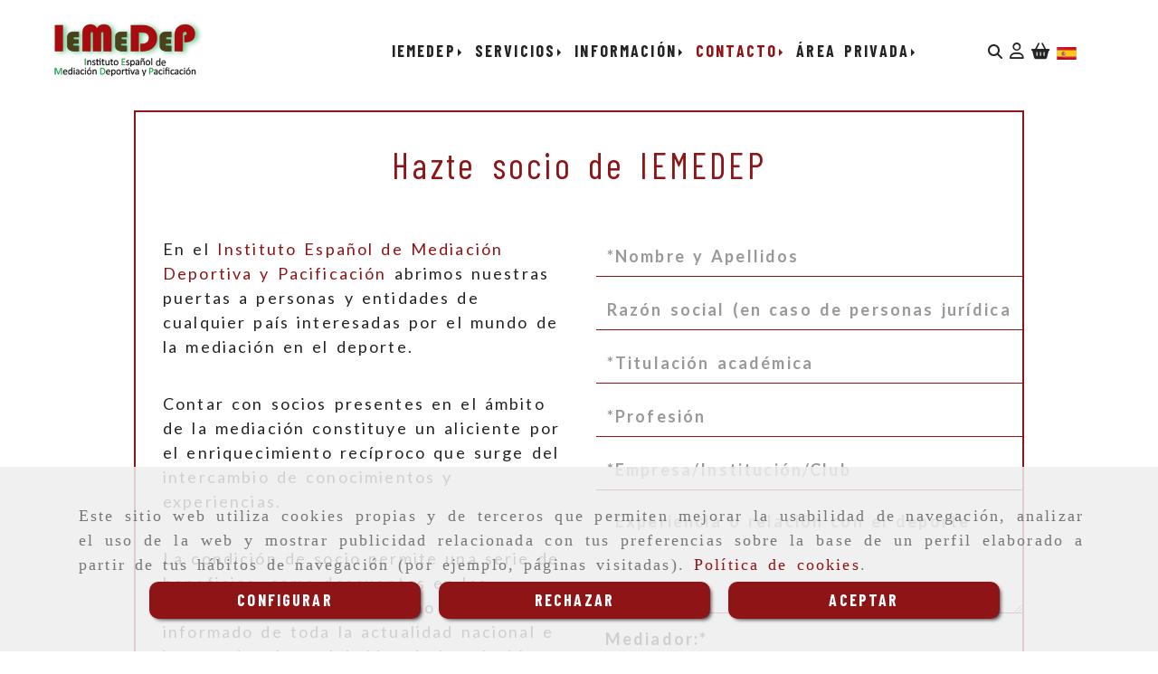

--- FILE ---
content_type: text/html; charset=UTF-8
request_url: https://www.mediacionypacificaciondeportiva.com/socios
body_size: 19644
content:

            






<!DOCTYPE html>
<html lang="es-ES">
    <head>
        <meta charset="utf-8">
        <meta name="viewport" content="width=device-width, initial-scale=1.0, maximum-scale=5">
        <link rel="shortcut icon" href="/data/7204/ico/_______.png">
                <meta name="robots" content="index,follow"/><meta name="dcterms.title" content="Hazte socio del Instituto Español de Mediación Deportiva"><meta name="description" content="Rellena el siguiente formulario y hazte socio del Instituto Español de Mediación Deportiva. Si tienes dudas, contáctanos por el formulario de consultas."><meta name="google-site-verification" content="IElBdmhf5n2D-AhK7jaPoGveW87FZveJXLqaPEPWVZU" /><link rel="preconnect" href="https://fonts.googleapis.com"><link rel="preconnect" href="https://fonts.gstatic.com" crossorigin><link href="https://fonts.googleapis.com/css2?family=Barlow+Condensed:wght@400;700&family=Cairo:wght@200..1000&family=Lato:wght@400;700&display=swap" rel="stylesheet"><!--  metas twitter --><meta name="twitter:card" content="summary" /><meta name="twitter:image" content="https://www.mediacionypacificaciondeportiva.com/cache/e/9/7/5/8/e9758ef5c7a6964ed85d607c5008991f85caaebe.jpg" /><meta name="twitter:title" content="Hazte socio del Instituto Español de Mediación Deportiva"><meta name="twitter:description" content="Rellena el siguiente formulario y hazte socio del Instituto Español de Mediación Deportiva. Si tienes dudas, contáctanos por el formulario de consultas." /><!-- metas facebook  --><meta property="og:url" content="https://www.mediacionypacificaciondeportiva.com/socios" /><meta property="og:title" content="Hazte socio del Instituto Español de Mediación Deportiva"><meta property="og:description" content="Rellena el siguiente formulario y hazte socio del Instituto Español de Mediación Deportiva. Si tienes dudas, contáctanos por el formulario de consultas."><meta property="og:image" content="https://www.mediacionypacificaciondeportiva.com/data/7204/formularios/thumb_49298_formularios_optimized.webp" /><meta property="og:image:width" content="848" /><meta property="og:image:height" content="364" /><meta property="og:locale" content="es_ES" /><!-- geoTags --><meta name="geo.placename" content="España" /><meta name="geo.position" content="41.655;-4.727" /><meta name="geo.region" content="MADRID" /><meta name="ICBM" content="41.655,-4.727" />
                <title>        Hazte socio del Instituto Español de Mediación Deportiva
</title>
                                            <link href="//css.accesive.com/static/css/styles_cliente7204.css?v8.2" rel="stylesheet" media="all" />
                <link href="//css.accesive.com/static/css/styles_cliente_comun7204.css?v8.2" rel="stylesheet" media="all" />
                <link rel="stylesheet" href="//css.accesive.com/static/css/net10_7204.css?v8.2" />
                                    <link rel="stylesheet" href="/build/frontBootstrap3WebActiva.919b9082.css">
                                                                                                                                                                                                                                                                                                                                                                                                                                                                                                                                                                                                                                                                                                                                                                                                                                                                                                                                                                            <style>                 /* Fondos secciones diseño */
                .zona:before {
                    position: relative;
                    content: "";
                    width: 100%;
                    display: block;
                    pointer-events: none;
                } 

                .zona:after {
                    position: relative;
                    content: "";
                    width: 100%;
                    display: block;
                    pointer-events: none;
                }
                .zona-inner {
                    margin: 0 -10px;
                }
                /* Fondos módulos*/
                .fondo-modulo {
                    margin: 0;
                    padding: 0;
                    width: 100%;
                    height: 100%;
                }
                .fondo-modulo:before {
                    position: relative;
                    content: "";
                    width: 100%;
                    display: block;
                    pointer-events: none;
                } 
                .fondo-modulo:after {
                    position: relative;
                    content: "";
                    width: 100%;
                    display: block;
                    pointer-events: none;
                }
            </style>

                                                <link href='https://fonts.googleapis.com/css?family=Lato' rel='stylesheet' type='text/css'>
                            
                        
            
            <!--External css libraries -->
                                                                                        <link rel="stylesheet" href="https://cdnjs.cloudflare.com/ajax/libs/animate.css/3.5.2/animate.min.css" media="all" />
                                                                                                                                    
            <!--Custom css-->
                            <link rel="stylesheet" href="//css.accesive.com/static/css/custom_7204.css?v8.2" media="all" />
            
        
            <style type="text/css">
            .pageload-overlay {
    position: fixed;
    width: 100%;
    height: 100%;
    top: 0;
    left: 0;
    display: none;
    z-index: 2147483646;
}

.pageload-overlay.show {
    display:block;
}

.pageload-overlay svg {
    position: absolute;
    top: 0;
    left: 0;
    pointer-events: none;
    z-index: 2147483646;
    background-color: ;
}

.pageload-overlay svg path {
    fill: ;
}

.pageload-overlay::after,
.pageload-overlay::before {
    content: '';
    position: absolute;
    width: 20px;
    height: 20px;
    top: 50%;
    left: 50%;
    margin: -10px 0 0 -10px;
    border-radius: 50%;
    visibility: hidden;
    opacity: 0;
    z-index: 2147483647;
    -webkit-transition: opacity 0.15s, visibility 0s 0.15s;
    transition: opacity 0.15s, visibility 0s 0.15s;
}

.pageload-overlay::after {
    background: ;
    -webkit-transform: translateX(-20px);
    transform: translateX(-20px);
    -webkit-animation: moveRight 0.6s linear infinite alternate;
    animation: moveRight 0.6s linear infinite alternate;
}

.pageload-overlay::before {
    background: ;
    -webkit-transform: translateX(20px);
    transform: translateX(20px);
    -webkit-animation: moveLeft 0.6s linear infinite alternate;
    animation: moveLeft 0.6s linear infinite alternate;
    }

    @-webkit-keyframes moveRight {
    to { -webkit-transform: translateX(20px); }
    }

    @keyframes moveRight {
    to { transform: translateX(20px); }
    }

    @-webkit-keyframes moveLeft {
    to { -webkit-transform: translateX(-20px); }
    }

    @keyframes moveLeft {
    to { transform: translateX(-20px); }
}

.pageload-loading.pageload-overlay::after,
.pageload-loading.pageload-overlay::before {
    opacity: 1;
    visibility: visible;
    -webkit-transition: opacity 0.3s;
    transition: opacity 0.3s;
}

/**/
#loader6{
    background-color: ;
    display: block;
}
.l6 {
    width: 100px;
    height: 100px;
    border-radius: 50px;
    border: 1px solid ;
    position: relative;
    top:calc(50% - 90px);
    margin: 20px auto;
}

.l6 span {
    display: block;
    width: 16px;
    margin: 0 auto;
    line-height: 32px;
    margin-top: 32px;
    color: ;
    text-align: center;
    font-weight: bold;
    -family: arial;
    position: relative;
    font-size: 32px;
}
.l6 span:after {
    content: attr(data-title);
    position: absolute;
    overflow: hidden;
    display: block;
    left: 0;
    top: 0;
    opacity: 1;
    height: 30px;
    color: ;
    -webkit-backface-visibility: hidden;
    -webkit-transform-style: preserve-3d;
    -webkit-animation-name: pulse;
    -webkit-animation-duration: 2s;
    -webkit-animation-timing-function: ease-in-out;
    -webkit-animation-iteration-count: infinite;
    animation-name: pulse;
    animation-duration: 2s;
    animation-timing-function: ease-in-out;
    animation-iteration-count: infinite;
}

@-webkit-keyframes pulse {
    0% {
        height: 0;
        opacity: 1;
        -webkit-transform: scale(1);
        transform: scale(1);
    }
    78% {
        height: 30px;
        opacity: 1;
        -webkit-transform: scale(1);
        transform: scale(1);
    }
    88% {
        height: 30px;
        opacity: 1;
        -webkit-transform: scale(1.2);
        transform: scale(1.2);
    }
    100% {
        height: 30px;
        opacity: 0.1;
        -webkit-transform: scale(1);
        transform: scale(1);
    }
}
@keyframes pulse {
    0% {
        height: 0;
        opacity: 1;
        -webkit-transform: scale(1);
        transform: scale(1);
    }
    78% {
        height: 30px;
        opacity: 1;
        -webkit-transform: scale(1);
        transform: scale(1);
    }
    88% {
        height: 30px;
        opacity: 1;
        -webkit-transform: scale(1.2);
        transform: scale(1.2);
    }
    100% {
        height: 30px;
        opacity: 0.1;
        -webkit-transform: scale(1);
        transform: scale(1);
    }
}

/**/
#loader7{
    display: block;
}
body .vertical-centered-box {
    position: absolute;
    width: 100%;
    height: 100%;
    text-align: center;
}
body .vertical-centered-box:after {
    content: '';
    display: inline-block;
    height: 100%;
    vertical-align: middle;
    margin-right: -0.25em;
}
body .vertical-centered-box .contentt {
    -webkit-box-sizing: border-box;
    -moz-box-sizing: border-box;
    box-sizing: border-box;
    display: inline-block;
    vertical-align: middle;
    text-align: left;
    font-size: 0;
}

.loader-circle {
    position: absolute;
    left: 50%;
    top: 50%;
    width: 120px;
    height: 120px;
    border-radius: 50%;
    box-shadow: inset 0 0 0 1px rgba(255, 255, 255, 0.1);
    margin-left: -60px;
    margin-top: -60px;
}
.loader-line-mask {
    position: absolute;
    left: 50%;
    top: 50%;
    width: 60px;
    height: 120px;
    margin-left: -60px;
    margin-top: -60px;
    overflow: hidden;
    -webkit-transform-origin: 60px 60px;
    -moz-transform-origin: 60px 60px;
    -ms-transform-origin: 60px 60px;
    -o-transform-origin: 60px 60px;
    transform-origin: 60px 60px;
    -webkit-mask-image: -webkit-linear-gradient(top, #000000, rgba(0, 0, 0, 0));
    -webkit-animation: rotate 1.2s infinite linear;
    -moz-animation: rotate 1.2s infinite linear;
    -o-animation: rotate 1.2s infinite linear;
    animation: rotate 1.2s infinite linear;
}
.loader-line-mask .loader-line {
    width: 120px;
    height: 120px;
    border-radius: 50%;
    box-shadow: inset 0 0 0 1px rgba(255, 255, 255, 0.5);
}
#particles-background,
#particles-foreground {
    left: -51%;
    top: -51%;
    width: 202%;
    height: 202%;
    -webkit-transform: scale3d(0.5, 0.5, 1);
    -moz-transform: scale3d(0.5, 0.5, 1);
    -ms-transform: scale3d(0.5, 0.5, 1);
    -o-transform: scale3d(0.5, 0.5, 1);
    transform: scale3d(0.5, 0.5, 1);
}
#particles-background {
    background: ;
    background-image: -webkit-linear-gradient(45deg,  2%,  100%);
    background-image: -moz-linear-gradient(45deg,  2%,  100%);
    background-image: linear-gradient(45deg,  2%,  100%);
}
lesshat-selector {
    -lh-property: 0; } 
@-webkit-keyframes rotate{ 0% { -webkit-transform: rotate(0deg);} 100% { -webkit-transform: rotate(360deg);}}
@-moz-keyframes rotate{ 0% { -moz-transform: rotate(0deg);} 100% { -moz-transform: rotate(360deg);}}
@-o-keyframes rotate{ 0% { -o-transform: rotate(0deg);} 100% { -o-transform: rotate(360deg);}}
@keyframes rotate{ 0% {-webkit-transform: rotate(0deg);-moz-transform: rotate(0deg);-ms-transform: rotate(0deg);transform: rotate(0deg);} 100% {-webkit-transform: rotate(360deg);-moz-transform: rotate(360deg);-ms-transform: rotate(360deg);transform: rotate(360deg);}}
[not-existing] {
    zoom: 1;
}
lesshat-selector {
    -lh-property: 0; } 
@-webkit-keyframes fade{ 0% { opacity: 1;} 50% { opacity: 0.25;}}
@-moz-keyframes fade{ 0% { opacity: 1;} 50% { opacity: 0.25;}}
@-o-keyframes fade{ 0% { opacity: 1;} 50% { opacity: 0.25;}}
@keyframes fade{ 0% { opacity: 1;} 50% { opacity: 0.25;}}
[not-existing] {
    zoom: 1;
}
lesshat-selector {
    -lh-property: 0; } 
@-webkit-keyframes fade-in{ 0% { opacity: 0;} 100% { opacity: 1;}}
@-moz-keyframes fade-in{ 0% { opacity: 0;} 100% { opacity: 1;}}
@-o-keyframes fade-in{ 0% { opacity: 0;} 100% { opacity: 1;}}
@keyframes fade-in{ 0% { opacity: 0;} 100% { opacity: 1;}}
[not-existing] {
    zoom: 1;
}        </style>
                    
            <!-- CSS para fileinput-->
    <link href="//css.accesive.com/bundles/frontend/bower_components/bootstrap-fileinput/css/fileinput.min.css" rel="stylesheet"/>
                        <script>
                var languageCountry = 'es';
                (function(w,d,u){w.readyQ=[];w.bindReadyQ=[];function p(x,y){if(x=="ready"){w.bindReadyQ.push(y);}else{w.readyQ.push(x);}};var a={ready:p,bind:p};w.$=w.jQuery=function(f){if(f===d||f===u){return a}else{p(f)}}})(window,document)
            </script>
                            <script src="/build/runtime.328ea1e1.js"></script><script src="/build/frontPageLoader.e0fc922d.js"></script>
                                                                                    </head>
    
    <body class="web plantilla-3-col  aplicar-nuevo-interlineado  ancho2 form  device-not-mobile" id="/socios" itemscope itemtype="https://schema.org/WebPage">
                                                                                                            <div class="alert alert-dismissible cookie-alert affix-hidden container-fluid gestion-cookies" role="alert" id="cookiesAlert">
    <div id="cookiesText" class="col-xs-12">
                                                        <p class="">Este sitio web utiliza cookies propias y de terceros que permiten mejorar la usabilidad de navegación, analizar el uso de la web y mostrar publicidad relacionada con tus preferencias sobre la base de un perfil elaborado a partir de tus hábitos de navegación (por ejemplo, páginas visitadas). <a href="/politica-de-cookies">Política de cookies</a>.</p>
                                        </div>
    
    <div class="col-xs-12 text-center" id="cookiesButtonContainer">
                    <a href="#" id="pcookies" href="" data-toggle="modal" data-target="#modal_cookies" class="cookiesButton contraste-color-principal btn btn-xs btn-primary">
                CONFIGURAR
            </a>
            <a href="#" class="cookiesButton contraste-color-principal btn btn-xs btn-primary" data-dismiss="alert" aria-label="Close" onclick="aceptarCookies(false, true, 7204)" >
                RECHAZAR
            </a>
            <a href="#" class="cookiesButton contraste-color-principal btn btn-xs btn-primary" data-dismiss="alert" aria-label="Close" onclick="aceptarCookies(true, false, 7204)" >
                ACEPTAR
            </a>
            </div>
</div>                                            <header class="ajuste-top">
        <!-- ZONA MENU MOVIL -->
                                                <div id="menuMovil" class="visible-xs visible-sm"> 
        
                
        
                                                                                                            
                        
        
        <!-- END Movil Navbar Button collapse -->
                        
        
            
     
        <!-- Movil Navbar Button collapse -->
    <div class="navbar-header menu-movil-config menu-2">
                        <a href="/" class="navbar-brand">   
                    <img src="/data/7204/logos/_esti__n_positiva_y_resoluci__n_de_los_conflictos_movil.png" title="IEMEDEP" alt="IEMEDEP">
            </a>

                                        
    <div class="iconos-movil justify-center color-custom-iconos-movil">
                            <div class="icono-buscador col-sm-1 no-padding">                                                                                                                                                                                                                                                                                                                                                 
                
                
                        <div class="modulo-buscador default">
            <div id="search_2630970">
                                                                     
                                   
                                <div class=" ">
            <button type="button" class="btn btn-link btn-block" id="btnSearch_2630970-2" aria-label="Buscar">
                                <i class="fa fa-search icon-material-search"></i> 
            </button>
        </div>
                <form class="text-hidden-m" action="/search?id=2630970-2" method="post" id="genSearch2630970-2" data-sugerencias="true">
                        <input type="hidden" id="genSearch2630970__token" name="genSearch2630970[_token]" value="4gl7Cu4oO5QRDbz05WFhuxbxPNFhwpFo6uSJFmQa_8Q" />
            <div class="form-group">
                <div class="right-inner-addon" tabindex="0">
                    <button type="submit" class="submit" aria-label="Buscar"><i class="fa fa-search"></i></button>
                    <input autocomplete="off" class="form-control" placeholder="Buscar" title="Buscar" type="search" required="required" name="genSearch2630970[searchTerm]" id="genSearch2630970_searchTerm">
                    <div class="sugerencias-buscador"></div>
                </div>
            </div>            
        </form>
    
                            </div>
        </div>
            <script>
        $(document).ready(function() {
            /* BUSCADOR ANTIGUO */
            $('input[id$="2630970-2_searchTerm"]').on('focus',function() {
                if ($('.opciones-busqueda').children().length > 1) {
                    $('.opciones-busqueda','#search_2630970-2').removeClass('hidden');
                }
            });
            $('.opciones-busqueda a.close','#search_2630970-2').on('click',function(e) {
                e.preventDefault();
                $('.opciones-busqueda','#search_2630970-2').addClass('hidden');
            });
            $('.submit','#search_2630970-2').on('click', function(e) {
                e.preventDefault;
                $('#prodSearch2630970-2_precio_menor').val(Math.floor($('#prodSearch2630970-2_precio_menor').val()));
                $(this).parents('form').submit();
            });
            /* BUSCADOR PANTALLA COMPLETA (BUSCADOR GENERAL V2) */
            $('.control').click(function(){
                $("body").addClass("search-active");
                $(".buscador-pantalla-completa .search-input").addClass("bg-primary");
            });
            $(".buscador-pantalla-completa .icon-close").click(function(){
                $("body").removeClass("search-active");
                $(".buscador-pantalla-completa .control .btn-material").removeClass("bg-primary");
            });
            /* BUSCADOR DE PROPIEDADES */
            $(".modulo-buscador-propiedades .btn-mas-caracteristica , .modulo-buscador-propiedades .btn-mas-propiedad").click(function(){
                var id = $(this).attr("href").substring(1, $(this).attr("href").length);
                if($(".modulo-buscador-propiedades").find("#"+id).hasClass("in")) {
                    $(this).html('Ver más...');
                }else{
                    $(this).html('Ver menos...');
                }
            });
            
        });
    </script>

    
                                                </div>
        
                            <div class="icono-login">
                                                         <div class="modulo-login" data-net10-account>
                                        <div class="login-button">
                    <a href="/login?_target_path=/" data-target="#enlaceLogin_div" role="button" class="btn btn-link btn-block enlaceLogin" data-toggle="modal" aria-label=Login><i class="fa fa-user "></i><span class="hidden text-hidden-m"> Identifícate</span><span class="sr-only">Identifícate</span></a>
                </div>
                        </div>
            
                            </div>
        
                            <div class="icono-carrito">
                                                                                                                         
                                <div id="myCart" class="btn-group btn-block modulo-carrito ">
            <div id="notificationsLoader" class="color-fondo-tema">
                <i class="fa fa-spinner fa-pulse fa-2x"></i>
            </div>
            <a href="#" id="myCartModule" aria-label="Carrito de la compra">
                <span class="d-none">Carrito de la compra</span>
            </a>
                <button type="button" class="btn btn-link btn-block dropdown-toggle" aria-expanded="false" aria-label="Carrito de la compra">
                    <span class="no-padding fa circulo-cart">
                        <i class="fa fa-shopping-cart"></i>
                    </span>
                                                            <span id="cart-total" class="badge badge-destacado hide">
                        <span id="cart_item_nro" class="cart_item_nro btn-link">0</span>
                    </span>
                                    </button>
            <div id="body_cart" class="dropdown-menu body_cart">
                <div class="modulo-container">
    </div>
<div class="alert alert-default text-center">
    <a href="/showCart" class="btn btn-default">
        <i class="fa fa-shopping-cart"></i> Ver carrito
    </a>
</div>
<script>
    </script>            </div>
        </div>
    
                 
            </div>
                            <link rel="stylesheet" href="//css.accesive.com/bundles/frontend/css/WebActiva/mod_cart.css" />
                    
                             <div class="icono-idiomas">
                                                                                                                                                                                                                                                             
                                                                                                        <div class="modulo-idiomas banderas">
                                                    <ul class="lista-horizontal list-unstyled text-center">
                                    <li class="color-link-alternativo">
                                                                                <a class="pais current" href="/cambiaIdioma?locale=es&amp;idW=7204" title="español" data-value="es" >
                        <img loading="lazy"  width="22" height="14" src="/bundles/frontend/img/flags/es.png" alt="español" title="español" />
                                            </a>
                    </li>
                                </ul>
                        </div>
            
                            </div>
        
                
                
                
                
                
                    </div>

                                <div class="boton-menu">
                            <a id="nav-toggle" role="button"
                    class=" pull-right navbar-toggle"
                    ria-controls="navbar-collapse_movilMenu" aria-label="Abrir menú de navegación"
                    data-toggle="collapse" data-target="#navbar-collapse_movilMenu"><span></span>
                </a>
                    </div>
    
            </div>
                <!-- Movil Navbar Menu collapse -->
    <nav class="navbar-default inverse   " role="navigation" >
        <div class="collapse navbar-collapse navbar-cat-collapse" id="navbar-collapse_movilMenu">
            <ul class="nav navbar-nav">
                                                                            <li                     class="dropdown"
                    >
                    <a class="dropdown-toggle"
                        href="#" title="IEMEDEP">
                                                IEMEDEP
                                                    <b class="caret right"></b>
                                            </a>
                                                                        	<ul class="dropdown-menu multi-level " role="menu">
																			 
                                                        <li role="menuitem" class="">
                            <a  href="/instituto-espanol-mediacion-deportiva-madrid"  title="Quiénes somos">
                                                                Quiénes somos
                                                            </a>
                    										
																																			 
                                                        <li role="menuitem" class="">
                            <a  href="/actividades-iemedep"  title="Actividades">
                                                                Actividades
                                                            </a>
                    										
																																			 
                                                        <li role="menuitem" class="">
                            <a  href="/documentacion-iemedep/"  title="Documentación">
                                                                Documentación
                                                            </a>
                    										
																																			 
                                                        <li role="menuitem" class="">
                            <a  href="/convenios"  title="Convenios">
                                                                Convenios
                                                            </a>
                    										
																							</li>
		</ul>
	                                                            </li>
                                                                            <li                     class="dropdown"
                    >
                    <a class="dropdown-toggle"
                        href="#" title="SERVICIOS">
                                                SERVICIOS
                                                    <b class="caret right"></b>
                                            </a>
                                                                        	<ul class="dropdown-menu multi-level " role="menu">
																			 
                                                        <li role="menuitem" class="">
                            <a  href="/formacion-mediacion-deportiva-madrid"  title="Formación">
                                                                Formación
                                                            </a>
                    										
																																			 
                                                        <li role="menuitem" class="">
                            <a  href="/intervencion-mediacion-deportiva-madrid"  title="Intervención">
                                                                Intervención
                                                            </a>
                    										
																																			 
                                                        <li role="menuitem" class="">
                            <a  href="/cursos-talleres-mediacion-deportiva-madrid/"  title="Cursos y talleres">
                                                                Cursos y talleres
                                                            </a>
                    										
																							</li>
		</ul>
	                                                            </li>
                                                                            <li                     class="dropdown"
                    >
                    <a class="dropdown-toggle"
                        href="#" title="INFORMACIÓN">
                                                INFORMACIÓN
                                                    <b class="caret right"></b>
                                            </a>
                                                                        	<ul class="dropdown-menu multi-level " role="menu">
																			 
                                                        <li role="menuitem" class="">
                            <a  href="/noticias-iemedep/"  title="Noticias">
                                                                Noticias
                                                            </a>
                    										
																																			 
                                                        <li role="menuitem" class="">
                            <a  href="/articulos-blog-iemedep/"  title="Blog">
                                                                Blog
                                                            </a>
                    										
																							</li>
		</ul>
	                                                            </li>
                                                                            <li                     class="dropdown active"
                    >
                    <a class="dropdown-toggle"
                        href="#" title="CONTACTO">
                                                CONTACTO
                                                    <b class="caret right"></b>
                                            </a>
                                                                        	<ul class="dropdown-menu multi-level " role="menu">
																			 
                                                        <li role="menuitem" class="">
                            <a  href="/instituto-espanol-mediacion-deportiva-pacificacion"  title="Consultas">
                                                                Consultas
                                                            </a>
                    										
																																			 
                                                        <li role="menuitem" class=" active">
                            <a  href="/socios"  title="Nuevos socios">
                                                                Nuevos socios
                                                            </a>
                    										
																							</li>
		</ul>
	                                                            </li>
                                                                            <li                     class="dropdown"
                    >
                    <a class="dropdown-toggle"
                        href="#" title="ÁREA PRIVADA">
                                                ÁREA PRIVADA
                                                    <b class="caret right"></b>
                                            </a>
                                                                        	<ul class="dropdown-menu multi-level " role="menu">
																			 
                                                        <li role="menuitem" class="">
                            <a  href="/login?_target_path=/zona-reservada-de-socios/"  title="Zona de socios">
                                                                Zona de socios
                                                            </a>
                    										
																																			 
                                                        <li role="menuitem" class="">
                            <a  href="/login?_target_path=/videos-material-iemedep/"  title="Zona de alumnos">
                                                                Zona de alumnos
                                                            </a>
                    										
																							</li>
		</ul>
	                                                            </li>
                        </ul>
        </div>
    </nav>

        

    </div>
                            <!-- FIN ZONA MENU MOVIL -->

        <!-- ZONA BARRA DE OPCIONES -->
                        <!-- FIN ZONA BARRA DE OPCIONES -->

        <!-- ZONA SOBRECABECERA -->
                                                                <div id="sobrecabecera" class="sticky-top">
                        <div class="sobrecabecera zona eq-height">
                                                                                                                                                                                                                                                                                                                                                                                                                                                                                                                                                                                                                                                                                                                                            
                                                                                                                    <div class="row eq-height"><div class="col-xs-12 col-sm-2 col-md-2 hidden-xs hidden-sm ajustado logotipo-main margen-top margen-bottom"><div data-nombre="LOGO"
    data-tipoModulo="logotipo"
    style=""
    id="block-2630968"
    class="modulo-container ajustado logotipo-main margen-top margen-bottom "
><div id="logo2630968" class="modulo-logotipo"><a href="/" alt='Ir a portada'><img src="/cache/6/0/2/4/d/6024ddf379aac60e7b88d539b8b0bcad1ac81c8a.png" title="Impulso de la cultura de la mediación deportiva" alt="Impulso de la cultura de la mediación deportiva"
						width="303" height="119" class="img-responsive"		/></a></div></div></div><div class="col-xs-12 col-sm-9 col-md-8 hidden-xs hidden-sm hidden-xs ajustado text-right menu-principal"><div data-nombre="RESTO SECCIONES - MENÚ PRINCIPAL"
    data-tipoModulo="menu"
    style=""
    id="block-2630986"
    class="modulo-container hidden-xs ajustado text-right menu-principal "
><div class="modulo-menu horizontal-laptop horizontal-tablet vertical-mobile version1 " data-menu-id="0"><nav id="menu_2630986" class="navbar navbar-default inverse custom-menu-intenso" role="navigation"><!-- Nav Header Starts --><div class="navbar-header"><button type="button" class="btn btn-primary btn-navbar navbar-toggle" data-toggle="collapse" data-target="#navbar-collapse_2630986"><span class="sr-only">Toggle Navigation</span><i class="fa fa-bars"></i></button></div><!-- Nav Header Ends --><!-- Navbar Cat collapse Starts --><div class="sidebar-nav "><div class="navbar-collapse  navbar-inner" id="navbar-collapse_2630986"><ul class="nav navbar-nav "><li class="dropdown version1 "><a class="dropdown-toggle" href="#" title="IEMEDEP"><span>IEMEDEP</span><b class="caret right"></b></a><ul class="dropdown-menu multi-level " role="menu"><li role="menuitem" class=""><a  href="/instituto-espanol-mediacion-deportiva-madrid"  title="Quiénes somos">
                                                                Quiénes somos
                                                            </a><li role="menuitem" class=""><a  href="/actividades-iemedep"  title="Actividades">
                                                                Actividades
                                                            </a><li role="menuitem" class=""><a  href="/documentacion-iemedep/"  title="Documentación">
                                                                Documentación
                                                            </a><li role="menuitem" class=""><a  href="/convenios"  title="Convenios">
                                                                Convenios
                                                            </a></li></ul></li><li class="dropdown version1 "><a class="dropdown-toggle" href="#" title="SERVICIOS"><span>SERVICIOS</span><b class="caret right"></b></a><ul class="dropdown-menu multi-level " role="menu"><li role="menuitem" class=""><a  href="/formacion-mediacion-deportiva-madrid"  title="Formación">
                                                                Formación
                                                            </a><li role="menuitem" class=""><a  href="/intervencion-mediacion-deportiva-madrid"  title="Intervención">
                                                                Intervención
                                                            </a><li role="menuitem" class=""><a  href="/cursos-talleres-mediacion-deportiva-madrid/"  title="Cursos y talleres">
                                                                Cursos y talleres
                                                            </a></li></ul></li><li class="dropdown version1 "><a class="dropdown-toggle" href="#" title="INFORMACIÓN"><span>INFORMACIÓN</span><b class="caret right"></b></a><ul class="dropdown-menu multi-level " role="menu"><li role="menuitem" class=""><a  href="/noticias-iemedep/"  title="Noticias">
                                                                Noticias
                                                            </a><li role="menuitem" class=""><a  href="/articulos-blog-iemedep/"  title="Blog">
                                                                Blog
                                                            </a></li></ul></li><li class="dropdown active version1 "><a class="dropdown-toggle" href="#" title="CONTACTO"><span>CONTACTO</span><b class="caret right"></b></a><ul class="dropdown-menu multi-level " role="menu"><li role="menuitem" class=""><a  href="/instituto-espanol-mediacion-deportiva-pacificacion"  title="Consultas">
                                                                Consultas
                                                            </a><li role="menuitem" class=" active"><a  href="/socios"  title="Nuevos socios">
                                                                Nuevos socios
                                                            </a></li></ul></li><li class="dropdown version1 "><a class="dropdown-toggle" href="#" title="ÁREA PRIVADA"><span>ÁREA PRIVADA</span><b class="caret right"></b></a><ul class="dropdown-menu multi-level " role="menu"><li role="menuitem" class=""><a  href="/login?_target_path=/zona-reservada-de-socios/"  title="Zona de socios">
                                                                Zona de socios
                                                            </a><li role="menuitem" class=""><a  href="/login?_target_path=/videos-material-iemedep/"  title="Zona de alumnos">
                                                                Zona de alumnos
                                                            </a></li></ul></li></ul></div></div></nav></div></div></div><div class="col-xs-12 col-sm-3 col-md-2 hidden-xs hidden-sm ajustado acc-flex-center iconos-utilidades-superior"><div data-nombre="UTILIDADES TIENDA ORDENADOR Y TABLET LANDSCAPE"
    data-tipoModulo="utilidades-tienda"
    style=""
    id="block-2630970"
    class="modulo-container hidden-xs hidden-sm ajustado acc-flex-center iconos-utilidades-superior "
><div id="mod-utilidades-tienda_2630970" class="mod-utilidades-tienda"><div class="col-sm-1 utilidad-buscador mod-utilidad"><div data-nombre="UTILIDADES TIENDA ORDENADOR Y TABLET LANDSCAPE"
    data-tipoModulo="utilidades-tienda"
    style=""
    id="block-2630970"
    class="modulo-container hidden-xs hidden-sm ajustado acc-flex-center iconos-utilidades-superior "
><div class="modulo-buscador default"><div id="search_2630970"><div class="form-group "><button type="button" class="btn btn-link btn-block" id="btnSearch_2630970" aria-label="Buscar"><i class="fa fa-search icon-material-search"></i></button></div><form class="text-hidden-m" action="/search?id=2630970" method="post" id="genSearch2630970" data-sugerencias="true"><input type="hidden" id="genSearch2630970__token" name="genSearch2630970[_token]" value="4gl7Cu4oO5QRDbz05WFhuxbxPNFhwpFo6uSJFmQa_8Q" /><div class="form-group"><div class="right-inner-addon" tabindex="0"><button type="submit" class="submit" aria-label="Buscar"><i class="fa fa-search"></i></button><input autocomplete="off" class="form-control" placeholder="Buscar" title="Buscar" type="search" required="required" name="genSearch2630970[searchTerm]" id="genSearch2630970_searchTerm"><div class="sugerencias-buscador"></div></div></div></form></div></div><script>
        $(document).ready(function() {
            /* BUSCADOR ANTIGUO */
            $('input[id$="2630970_searchTerm"]').on('focus',function() {
                if ($('.opciones-busqueda').children().length > 1) {
                    $('.opciones-busqueda','#search_2630970').removeClass('hidden');
                }
            });
            $('.opciones-busqueda a.close','#search_2630970').on('click',function(e) {
                e.preventDefault();
                $('.opciones-busqueda','#search_2630970').addClass('hidden');
            });
            $('.submit','#search_2630970').on('click', function(e) {
                e.preventDefault;
                $('#prodSearch2630970_precio_menor').val(Math.floor($('#prodSearch2630970_precio_menor').val()));
                $(this).parents('form').submit();
            });
            /* BUSCADOR PANTALLA COMPLETA (BUSCADOR GENERAL V2) */
            $('.control').click(function(){
                $("body").addClass("search-active");
                $(".buscador-pantalla-completa .search-input").addClass("bg-primary");
            });
            $(".buscador-pantalla-completa .icon-close").click(function(){
                $("body").removeClass("search-active");
                $(".buscador-pantalla-completa .control .btn-material").removeClass("bg-primary");
            });
            /* BUSCADOR DE PROPIEDADES */
            $(".modulo-buscador-propiedades .btn-mas-caracteristica , .modulo-buscador-propiedades .btn-mas-propiedad").click(function(){
                var id = $(this).attr("href").substring(1, $(this).attr("href").length);
                if($(".modulo-buscador-propiedades").find("#"+id).hasClass("in")) {
                    $(this).html('Ver más...');
                }else{
                    $(this).html('Ver menos...');
                }
            });
            
        });
    </script></div></div><div class="utilidad-login mod-utilidad"><div data-nombre="UTILIDADES TIENDA ORDENADOR Y TABLET LANDSCAPE"
    data-tipoModulo="utilidades-tienda"
    style=""
    id="block-2630970"
    class="modulo-container hidden-xs hidden-sm ajustado acc-flex-center iconos-utilidades-superior "
><div class="modulo-login" data-net10-account><div class="login-button"><a href="/login?_target_path=/" data-target="#enlaceLogin_div" role="button" class="btn btn-link btn-block enlaceLogin" data-toggle="modal" aria-label=Login><i class="fa fa-user "></i><span class="hidden text-hidden-m"> Identifícate</span><span class="sr-only">Identifícate</span></a></div></div></div></div><div class="utilidad-cart mod-utilidad"><div data-nombre="UTILIDADES TIENDA ORDENADOR Y TABLET LANDSCAPE"
    data-tipoModulo="utilidades-tienda"
    style=""
    id="block-2630970"
    class="modulo-container hidden-xs hidden-sm ajustado acc-flex-center iconos-utilidades-superior "
><div id="myCart" class="btn-group btn-block modulo-carrito "><div id="notificationsLoader" class="color-fondo-tema"><i class="fa fa-spinner fa-pulse fa-2x"></i></div><a href="#" id="myCartModule" aria-label="Carrito de la compra"><span class="d-none">Carrito de la compra</span></a><button type="button" class="btn btn-link btn-block dropdown-toggle" aria-expanded="false" aria-label="Carrito de la compra"><span class="no-padding fa circulo-cart"><i class="fa fa-shopping-cart"></i></span><span id="cart-total" class="badge badge-destacado hide"><span id="cart_item_nro" class="cart_item_nro btn-link">0</span></span><span class="txt-carrito text-hidden-m hidden"><strong class="titulo_sinProductos">Sin Productos</strong><strong class="titulo_conProductos hide">Total:&nbsp;</strong><span class="price_total"></span><span class="divisa hide">€</span></span></button><div id="body_cart" class="dropdown-menu body_cart" style=""><div class="modulo-container"></div><div class="alert alert-default text-center"><a href="/showCart" class="btn btn-default"><i class="fa fa-shopping-cart"></i> Ver carrito
    </a></div><script></script></div></div></div></div><div class="utilidad-idiomas mod-utilidad"><div data-nombre="UTILIDADES TIENDA ORDENADOR Y TABLET LANDSCAPE"
    data-tipoModulo="utilidades-tienda"
    style=""
    id="block-2630970"
    class="modulo-container hidden-xs hidden-sm ajustado acc-flex-center iconos-utilidades-superior "
><div class="modulo-idiomas banderas"><ul class="lista-horizontal list-unstyled text-center"><li class="color-link-alternativo"><a class="pais current" href="/cambiaIdioma?locale=es&amp;idW=7204" title="español" data-value="es" ><img loading="lazy"  width="22" height="14" src="/bundles/frontend/img/flags/es.png" alt="español" title="español" /></a></li></ul></div></div></div></div></div></div></div><!-- end row --><div class="row eq-height"></div>
                                                                                </div>
                    </div>
                                            <!-- FIN ZONA SOBRECABECERA -->
        <!-- ZONA CABECERA -->                             </header>
                            <!-- FIN ZONA CABECERA -->
        <!-- ZONA CONTENIDO -->
            <div id="contenido">
                                    <div class="contenido zona width-movil-95 width-tablet-90 width-pc-85 width-pc-xl-80 width-pc-xxl-70">          
                                                                                                                                                                                                                
                                 
                
                                                                                                                                                                                                                                                                                                                                                                <div id="main" class="row ">
                                                                                                                                                                                                                                                                                                                     
                                                    <div id="content_main" class="col-sm-12">
                                                                                                                                                                                                                                                                                                                                                                                                                                                                                                                                                                                                                
                                                                    
<div id="formGen_49298" class="modulo-container formDiv bordes-encuadrados sin-icono">


    <div class="funcionalidad-formulario">
        <div class="row">
            <div class="col-xl-12 col-lg-12 col-md-12 col-sm-12 ">
                                                        <div class="formulario-de-contacto borde-cuadrado ">
                                            <h1  class="color-fuente-destacado list-title text-center col-lg-12 col-md-12 col-sm-12 col-xs-12"  >Hazte socio de IEMEDEP</h1>
    
                        <div class="row  alinear-vertical ">
                                                            <div class='col-lg-6 col-md-6 col-sm-6 col-xs-12 encabezado-form'>
                                                                            <p>En el <span class="texto-destacado">Instituto Espa&ntilde;ol de Mediaci&oacute;n Deportiva y Pacificaci&oacute;n</span> abrimos nuestras puertas a personas y entidades de cualquier pa&iacute;s interesadas por el mundo de la mediaci&oacute;n en el deporte.</p>
<p>Contar con socios presentes en el &aacute;mbito de la mediaci&oacute;n constituye un aliciente por el enriquecimiento rec&iacute;proco que surge del intercambio de conocimientos y experiencias.</p>
<p>La condici&oacute;n de socio permite una serie de beneficios, como descuentos en las acciones formativas, as&iacute; como estar informado de toda la actualidad nacional e internacional en el &aacute;mbito de la soluci&oacute;n alternativa de conflictos.</p>
<p><img class="img-responsive" src="/data/7204/formularios/thumb_49298_formularios_optimized.webp" alt="Programa formativo de experto en mediaci&oacute;n en el deporte" title="Curso profesional en mediaci&oacute;n deportiva" width="848" height="364" /></p>
<h2><span class="fa fa-check"></span> &iquest;C&oacute;mo hacerse socio de IEMEDEP?</h2>
<p>El <strong>importe de la cuota anual,</strong> para personas f&iacute;sicas es de 30 &euro;. Personas jur&iacute;dicas consultar <a href="/instituto-espanol-mediacion-deportiva-pacificacion" rel="" title="Accede al formulario de contacto" data-web="7204" data-ruta="10448129">haciendo clic aqu&iacute;</a>. Tienes que rellenar el formulario y adjuntar los 3 documentos que se solicitan a continuaci&oacute;n:</p>
<ul class="listado-aire">
<li>Justificante de pago.</li>
<li>Ley de protecci&oacute;n de datos: <a href="/media/download/77044" target="_blank" title="Archivo de descarga de la Ley de protecci&oacute;n de datos" rel="noopener">click aqu&iacute;</a>.</li>
<li>Documento SEPA: <a href="/media/download/77043" title="Archivo de descarga del SEPA" target="_blank" rel="noopener">click aqu&iacute;</a>.</li>
</ul>
<blockquote class="blockquote-03">
<p><span class="fa fa-info-circle texto-destacado"></span> La forma de pago disponible es por <strong>transferencia bancaria a la cuenta del Banco Sabadell</strong>.</p>
<ul class="listado-aire">
<li>IBAN: ES59 0081 7110 9300 0267 3569.</li>
<li>En el concepto debe indicar: <strong>'Socio IEMEDEP'</strong>, seguido de su nombre y apellidos o raz&oacute;n social.</li>
</ul>
</blockquote>
                                                                    </div>
                                                        <div class=" col-lg-6 col-md-6 col-sm-12 col-xs-12 ">
                                <div class="content_form">
                                                                        <form name="formulario49298" method="post" action="/socios?source=general" id="form_49298" class="formGen_49298 form-horizontal" data-form-id="49298" data-form-class-id="formGen_49298" enctype="multipart/form-data">
                                                                                                                                                                                                                                                                                    <label for="formulario49298_nombre_y_apellidos"         
                                    class="col-sm-12 control-label">
                                                                                                            <span class="d-none">Nombre y Apellidos</span>
                                                                                                        <div class="form-group"><div class="col-sm-12"><div class="input-group inputConIcons"><input type="text"                                             
                                                                                        
        id="formulario49298_nombre_y_apellidos" name="formulario49298[nombre_y_apellidos]" required="required" placeholder="*Nombre y Apellidos" class=" input-large form-control" data-icon="fa-user"  title="Nombre y Apellidos"            aria-label="Nombre y Apellidos"
     /></div></div></div>
                                                </label>
                                                                                                                                                                                                                                                                                                                                <label for="formulario49298_razon_social_en_caso_de_personas_juridicas"         
                                    class="col-sm-12 control-label">
                                                                                                            <span class="d-none">Razón social (en caso de personas jurídicas)</span>
                                                                                                        <div class="form-group"><div class="col-sm-12"><div class="input-group inputConIcons"><input type="text"                                             
                                                                                        
        id="formulario49298_razon_social_en_caso_de_personas_juridicas" name="formulario49298[razon_social_en_caso_de_personas_juridicas]" placeholder="Razón social (en caso de personas jurídicas)" class=" input-large form-control" data-icon="fa-text-width"  title="Razón social (en caso de personas jurídicas)"            aria-label="Razón social (en caso de personas jurídicas)"
     /></div></div></div>
                                                </label>
                                                                                                                                                                                                                                                                                                                                <label for="formulario49298_titulacion_academica"         
                                    class="col-sm-12 control-label">
                                                                                                            <span class="d-none">Titulación académica</span>
                                                                                                        <div class="form-group"><div class="col-sm-12"><div class="input-group inputConIcons"><input type="text"                                             
                                                                                        
        id="formulario49298_titulacion_academica" name="formulario49298[titulacion_academica]" required="required" placeholder="*Titulación académica" class=" input-large form-control" data-icon="fa-text-width"  title="Titulación académica"            aria-label="Titulación académica"
     /></div></div></div>
                                                </label>
                                                                                                                                                                                                                                                                                                                                <label for="formulario49298_profesion"         
                                    class="col-sm-12 control-label">
                                                                                                            <span class="d-none">Profesión </span>
                                                                                                        <div class="form-group"><div class="col-sm-12"><div class="input-group inputConIcons"><input type="text"                                             
                                                                                        
        id="formulario49298_profesion" name="formulario49298[profesion]" required="required" placeholder="*Profesión " class=" input-large form-control" data-icon="fa-text-width"  title="Profesión "            aria-label="Profesión "
     /></div></div></div>
                                                </label>
                                                                                                                                                                                                                                                                                                                                <label for="formulario49298_empresa_institucion_club"         
                                    class="col-sm-12 control-label">
                                                                                                            <span class="d-none">Empresa/Institución/Club</span>
                                                                                                        <div class="form-group"><div class="col-sm-12"><div class="input-group inputConIcons"><input type="text"                                             
                                                                                        
        id="formulario49298_empresa_institucion_club" name="formulario49298[empresa_institucion_club]" required="required" placeholder="*Empresa/Institución/Club" class=" input-large form-control" data-icon="fa-text-width"  title="Empresa/Institución/Club"            aria-label="Empresa/Institución/Club"
     /></div></div></div>
                                                </label>
                                                                                                                                                                                                                                                                                                                                <label for="formulario49298_experiencia_o_relacion_con_el_deporte"         
                                    class="col-sm-12 control-label">
                                                                                                            <span class="d-none">Experiencia o relación con el deporte</span>
                                                                                                        <div class="form-group"><div class="col-sm-12"><div class="input-group inputConIcons"><textarea                                             
                                                                                        
        id="formulario49298_experiencia_o_relacion_con_el_deporte" name="formulario49298[experiencia_o_relacion_con_el_deporte]" required="required" placeholder="*Experiencia o relación con el deporte" class=" input-large form-control" data-icon="fa-align-justify" rows="4"  title="Experiencia o relación con el deporte"            aria-label="Experiencia o relación con el deporte"
    ></textarea></div></div></div>
                                                </label>
                                                                                                                                                                                                                                                                                                                                <label for="formulario49298_mediador"         
                                    class="col-sm-12 control-label">
                                                                                                            <span class="titulo-label-desplegable-form">Mediador:*</span>
                                                                                                        <div class="form-group"><div class="col-sm-12"><div class="input-group inputConIcons"><select                                             
                                                                                                
        id="formulario49298_mediador" name="formulario49298[mediador]" required="required" placeholder="*form.empty_value" class=" input-large form-control" data-icon="fa-list"  title="Mediador:"            aria-label="Mediador:"
    ><option value="SI">SI</option><option value="NO">NO</option></select></div></div></div>
                                                </label>
                                                                                                                                                                                                                                                                                                                                <label for="formulario49298_direccion_de_correo_electronico"         
                                    class="col-sm-12 control-label">
                                                                                                            <span class="d-none">Dirección de correo electrónico</span>
                                                                                                        <div class="form-group"><div class="col-sm-12"><div class="input-group inputConIcons"><input type="email"                                             
                                                                                        
        id="formulario49298_direccion_de_correo_electronico" name="formulario49298[direccion_de_correo_electronico]" required="required" placeholder="*Dirección de correo electrónico" class=" input-large form-control" data-icon="fa-envelope-o"  title="Dirección de correo electrónico"            aria-label="Dirección de correo electrónico"
     /></div></div></div>
                                                </label>
                                                                                                                                                                                                                                                                                                                                <label for="formulario49298_telefono_de_contacto"         
                                    class="col-sm-12 control-label">
                                                                                                            <span class="d-none">Teléfono de contacto</span>
                                                                                                        <div class="form-group"><div class="col-sm-12"><div class="input-group inputConIcons"><input type="text"                                             
                                                                                        
        id="formulario49298_telefono_de_contacto" name="formulario49298[telefono_de_contacto]" required="required" placeholder="*Teléfono de contacto" class=" input-large form-control" data-icon="fa-phone" pattern="[\+\(\)0-9\-\.\s]*"  title="Teléfono de contacto"            aria-label="Teléfono de contacto"
     /></div></div></div>
                                                </label>
                                                                                                                                                                                                                                                                                                                                <label for="formulario49298_direccion_postal"         
                                    class="col-sm-12 control-label">
                                                                                                            <span class="d-none">Dirección postal</span>
                                                                                                        <div class="form-group"><div class="col-sm-12"><div id="sonata-ba-field-container-formulario49298_direccion_postal" class=' input-large'><strong>DIRECCIÓN POSTAL</strong></div></div></div>
                                                </label>
                                                                                                                                                                                                                                                                                                                                <label for="formulario49298_calle"         
                                    class="col-sm-12 control-label">
                                                                                                            <span class="d-none">Calle</span>
                                                                                                        <div class="form-group"><div class="col-sm-12"><div class="input-group inputConIcons"><input type="text"                                             
                                                                                        
        id="formulario49298_calle" name="formulario49298[calle]" required="required" placeholder="*Calle" class=" input-large form-control" data-icon="fa-map-marker"  title="Calle"            aria-label="Calle"
     /></div></div></div>
                                                </label>
                                                                                                                                                                                                                                                                                                                                <label for="formulario49298_no"         
                                    class="col-sm-12 control-label">
                                                                                                            <span class="d-none">Nº</span>
                                                                                                        <div class="form-group"><div class="col-sm-12"><div class="input-group inputConIcons"><input type="text"                                             
                                                                                        
        id="formulario49298_no" name="formulario49298[no]" required="required" placeholder="*Nº" class=" input-large form-control" data-icon="fa-text-width"  title="Nº"            aria-label="Nº"
     /></div></div></div>
                                                </label>
                                                                                                                                                                                                                                                                                                                                <label for="formulario49298_piso"         
                                    class="col-sm-12 control-label">
                                                                                                            <span class="d-none">Piso</span>
                                                                                                        <div class="form-group"><div class="col-sm-12"><div class="input-group inputConIcons"><input type="text"                                             
                                                                                        
        id="formulario49298_piso" name="formulario49298[piso]" required="required" placeholder="*Piso" class=" input-large form-control" data-icon="fa-text-width"  title="Piso"            aria-label="Piso"
     /></div></div></div>
                                                </label>
                                                                                                                                                                                                                                                                                                                                <label for="formulario49298_codigo_postal"         
                                    class="col-sm-12 control-label">
                                                                                                            <span class="d-none">Código postal</span>
                                                                                                        <div class="form-group"><div class="col-sm-12"><div class="input-group inputConIcons"><input type="text"                                             
                                                                                        
        id="formulario49298_codigo_postal" name="formulario49298[codigo_postal]" required="required" placeholder="*Código postal" class=" input-large form-control" data-icon="fa-text-width"  title="Código postal"            aria-label="Código postal"
     /></div></div></div>
                                                </label>
                                                                                                                                                                                                                                                                                                                                <label for="formulario49298_ciudad"         
                                    class="col-sm-12 control-label">
                                                                                                            <span class="d-none">Ciudad</span>
                                                                                                        <div class="form-group"><div class="col-sm-12"><div class="input-group inputConIcons"><input type="text"                                             
                                                                                        
        id="formulario49298_ciudad" name="formulario49298[ciudad]" required="required" placeholder="*Ciudad" class=" input-large form-control" data-icon="fa-text-width"  title="Ciudad"            aria-label="Ciudad"
     /></div></div></div>
                                                </label>
                                                                                                                                                                                                                                                                                                                                <label for="formulario49298_provincia"         
                                    class="col-sm-12 control-label">
                                                                                                            <span class="d-none">Provincia</span>
                                                                                                        <div class="form-group"><div class="col-sm-12"><div class="input-group inputConIcons"><input type="text"                                             
                                                                                        
        id="formulario49298_provincia" name="formulario49298[provincia]" required="required" placeholder="*Provincia" class=" input-large form-control" data-icon="fa-text-width"  title="Provincia"            aria-label="Provincia"
     /></div></div></div>
                                                </label>
                                                                                                                                                                                                                                                                                                                                <label for="formulario49298_pais"         
                                    class="col-sm-12 control-label">
                                                                                                            <span class="d-none">País</span>
                                                                                                        <div class="form-group"><div class="col-sm-12"><div class="input-group inputConIcons"><input type="text"                                             
                                                                                        
        id="formulario49298_pais" name="formulario49298[pais]" required="required" placeholder="*País" class=" input-large form-control" data-icon="fa-text-width"  title="País"            aria-label="País"
     /></div></div></div>
                                                </label>
                                                                                                                                                                                                                                                                                                                                <label for="formulario49298_dni"         
                                    class="col-sm-12 control-label">
                                                                                                            <span class="d-none">DNI</span>
                                                                                                        <div class="form-group"><div class="col-sm-12"><div class="input-group inputConIcons"><input type="text"                                             
                                                                                        
        id="formulario49298_dni" name="formulario49298[dni]" required="required" placeholder="*DNI" class=" input-medium form-control" data-icon="fa-text-width"  title="DNI"            aria-label="DNI"
     /></div></div></div>
                                                </label>
                                                                                                                                                                                                                                                                                                                                                                                                                                                                                                                                                                                                                                                                                                                                                                                                                                                                                                                                                                                                                                                                                                                                                                                                                                                                                                                                                                                                                                                                                                                                                                                                                                                                                                                                                                                                                                                                                                                                                                                                                                                                                                                                                                                                                                                                                                                                                                                                                                                                                                                                                                                                                                                                                                                                                                                                                                                                                                                                                                                                                                                                                                                                                                                                                                                                                                                                                                                                                                                                                                                                                                                                                                                                                                                                                                                                                                                                                                                                                                                                                                                                                                                                                                                                                                                                                                                                                                                                                                                                                                                                                                                                                                    <label for="formulario49298_justificante_de_pago"         
                                    class="col-sm-12 control-label">
                                                                                                            <span class="d-none">Justificante de pago</span>
                                                                                                        <div class="form-group"><div class="col-sm-12"><div class="input-append file"><div class="controls"><input  type="file"                                             
                                                                                                
        id="formulario49298_justificante_de_pago" name="formulario49298[justificante_de_pago][]" required="required" class=" input-large form-control" data-icon=""  multiple="multiple" title="Justificante de pago"            aria-label="Justificante de pago"
     data-textoboton="Examinar" /></div></div><script>
        window.addEventListener('load', function() {
            $("label[for='formulario49298_justificante_de_pago']").each(function() {
                var fileCaption = $(this).find('.file-caption-name');
                if (fileCaption.text().trim() === '') {
                    fileCaption.text('Justificante de pago');
                }
            });
        });
    </script></div></div>
                                                </label>
                                                                                                                                                                                                                                                                                                                                                                                                                                                                                                                                                                                                                                                                                                                                                                                                                                                                                                                                                                                                                                                                                                                                                                                                                                                                                                                                                                                                                                                                                                                                                                                                                                                                                                                                                                                                                                                                                                                                                                                                                                                                                                                                                                                                                                                                                                                                                                                                                                                                                                                                                                                                                                                                                                                                                                                                                                                                                                                                                                                                                                                                                                                                                                                                                                                                                                                                                                                                                                                                                                                                                                                                                                                                                                                                                                                                                                                                                                                                                                                                                                                                                                                                                                                            <label for="formulario49298_ley_de_proteccion_de_datos"         
                                    class="col-sm-12 control-label">
                                                                                                            <span class="d-none">Ley de protección de datos</span>
                                                                                                        <div class="form-group"><div class="col-sm-12"><div class="input-append file"><div class="controls"><input  type="file"                                             
                                                                                                
        id="formulario49298_ley_de_proteccion_de_datos" name="formulario49298[ley_de_proteccion_de_datos][]" required="required" class=" input-large form-control" data-icon=""  multiple="multiple" title="Ley de protección de datos"            aria-label="Ley de protección de datos"
     data-textoboton="Examinar" /></div></div><script>
        window.addEventListener('load', function() {
            $("label[for='formulario49298_ley_de_proteccion_de_datos']").each(function() {
                var fileCaption = $(this).find('.file-caption-name');
                if (fileCaption.text().trim() === '') {
                    fileCaption.text('Ley de protección de datos');
                }
            });
        });
    </script></div></div>
                                                </label>
                                                                                                                                                                                                                                                                                                                                                                                                                                                                                                                                                                                                                                                                                                                                                                                                                                                                                                                                                                                                                                                                                                                                                                                                                                                                                                                                                                                                                                                                                                                                                                                                                                                                                                                                                                                                                                                                                                                                                                                                                                                                                                                                                                                                                                                                                                                                                                                                                                                                                                                                                                                                                                                                                                                                                                                                                                                                                                                                                                                                                                                                                                                                                                                                                                                                                                                                                                                                                                                                                                                                                                                                                                                                                                                                                                                                                                                                                                                                                                                                                                                                                                                                                                                                                                                                                                                                                                                                                                                                                                        <label for="formulario49298_documento_sepa"         
                                    class="col-sm-12 control-label">
                                                                                                            <span class="d-none">Documento SEPA</span>
                                                                                                        <div class="form-group"><div class="col-sm-12"><div class="input-append file"><div class="controls"><input  type="file"                                             
                                                                                                
        id="formulario49298_documento_sepa" name="formulario49298[documento_sepa][]" required="required" class=" input-large form-control" data-icon=""  multiple="multiple" title="Documento SEPA"            aria-label="Documento SEPA"
     data-textoboton="Examinar" /></div></div><script>
        window.addEventListener('load', function() {
            $("label[for='formulario49298_documento_sepa']").each(function() {
                var fileCaption = $(this).find('.file-caption-name');
                if (fileCaption.text().trim() === '') {
                    fileCaption.text('Documento SEPA');
                }
            });
        });
    </script></div></div>
                                                </label>
                                                                                                                                                                                                                                                                                                                                                                                                                                                                                                                                                                                                                                                                                                                                                                                                                                                                                                                                                                                                                                                                                                                                                                                                                                                                                                                                                                                                                                                                                                                                                                                                                                                                                                                                                                                                                                                                                                                                                                                                                                                                                                                                                                                                                                                                                                                                                                                                                                                                                                                                                                                                                                                                                                                                                                                                                                                                                                                                                                                                                                                                                                                                                                                                                                                                                                                                                                                                                                                                                                                                                                                                                                                                                                                                                                                                                                                                                                                                                                                                                                                                                                                                                                                            <label for="formulario49298_otra_documentacion"         
                                    class="col-sm-12 control-label">
                                                                                                            <span class="d-none">Otra documentación</span>
                                                                                                        <div class="form-group"><div class="col-sm-12"><div class="input-append file"><div class="controls"><input  type="file"                                             
                                                                                                
        id="formulario49298_otra_documentacion" name="formulario49298[otra_documentacion][]" required="required" class=" input-large form-control" data-icon=""  multiple="multiple" title="Otra documentación"            aria-label="Otra documentación"
     data-textoboton="Examinar" /></div></div><script>
        window.addEventListener('load', function() {
            $("label[for='formulario49298_otra_documentacion']").each(function() {
                var fileCaption = $(this).find('.file-caption-name');
                if (fileCaption.text().trim() === '') {
                    fileCaption.text('Otra documentación');
                }
            });
        });
    </script></div></div>
                                                </label>
                                                                                                                                                                                                                                                                                                                                <label for="formulario49298_captcha"         
                                    class="col-sm-12 control-label">
                                                                                                            <span class="d-none">Captcha</span>
                                                                                                        <div class="form-group"><div class="col-sm-12"><div class="row controls"><div class="col-sm-12"><div class="input-group captcha"><div class="input-group-addon"><div><div id="captcha_69675182a32ea" class="captchaImg"
                                      onclick="javascript:reload_captcha_69675182a32ea()"                                      style="background-image:url(/captcha/gcb_49298_formulario_captcha?n=0392e1d438783bfc620c558a70966853);"
                                      title="Pulsa en la imagen para refrescar el captcha"></div><script type="text/javascript">
                                        function reload_captcha_69675182a32ea() {
                                            var captcha = document.getElementById('captcha_69675182a32ea');
                                            var background = 'url(/captcha/gcb_49298_formulario_captcha?n=0392e1d438783bfc620c558a70966853?n=' + (new Date()).getTime() + ')';
                                            captcha.style.backgroundImage = background;
                                        }
                                    </script></div><i class="fa fa-refresh" title="Pulsa para refrescar el captcha" onclick="javascript:reload_captcha_69675182a32ea()"></i></div><input type="text" title="Teclee el captcha" placeholder="Teclee el captcha"                                             
                                                                                                
        id="formulario49298_captcha" name="formulario49298[captcha]" required="required" data-icon="" title="Captcha" class=" form-control"            aria-label="Captcha"
     /></div></div></div></div></div>
                                                </label>
                                                                                                                                                                                <div class="form-group"> <div class="row"><div class="col-sm-12"><div class="panel panel-default"><div class="panel-body condiciones-legales"><p class="text-left">Condiciones legales</p><div class="controls"><fieldset><legend class="d-none">Condiciones legales</legend><div class="radio" data-placement="top" data-html="true" data-toggle="popover" title="Condiciones legales" data-content="<div style='color:black;'>&lt;p&gt;Los datos facilitados por usted son tratados por &lt;span class=&#039;legal_desc&#039;&gt;INST. ESPAÑOL MEDIACION DEPORTIVA Y PACIFICACION&lt;/span&gt; conforme al Reglamento UE 2016/679 de Protecci&amp;oacute;n de Datos, con la finalidad de gestionar sus peticiones, responder consultas, tr&amp;aacute;mite administrativo y estad&amp;iacute;stico.&lt;/p&gt;
&lt;p&gt;No est&amp;aacute; prevista la cesi&amp;oacute;n de datos (salvo precepto legal) ni transferencias internacionales de datos; y a trav&amp;eacute;s de la Pol&amp;iacute;tica de Privacidad dispone de todos los derechos que le asisten en materia de privacidad.&lt;/p&gt;</div>"><label for="gdpr1_49298"><input id="gdpr1_49298" class="gdpr1 inputRadioFaldilla" name="formulario49298[faldilla]" type="radio" value="gdpr1" title="Condiciones legales"><span id="radioCondiciones1" class="radioFaldilla" tabindex="0"  ></span><span>He le&iacute;do y acepto la <a href="/politica-de-privacidad" data-web="7204" data-ruta="10448559">pol&iacute;tica de privacidad</a> y la recepci&oacute;n de informaci&oacute;n sobre servicios o comunicaciones comerciales</span></label></div><div class="radio" data-placement="top" data-html="true" data-toggle="popover" title="Condiciones legales" data-content="<div style='color:black;'>&lt;p&gt;Los datos facilitados por usted son tratados por &lt;span class=&#039;legal_desc&#039;&gt;INST. ESPAÑOL MEDIACION DEPORTIVA Y PACIFICACION&lt;/span&gt; conforme al Reglamento UE 2016/679 de Protecci&amp;oacute;n de Datos, con la finalidad de gestionar sus peticiones, responder consultas, tr&amp;aacute;mite administrativo y estad&amp;iacute;stico.&lt;/p&gt;
&lt;p&gt;No est&amp;aacute; prevista la cesi&amp;oacute;n de datos (salvo precepto legal) ni transferencias internacionales de datos; y a trav&amp;eacute;s de la Pol&amp;iacute;tica de Privacidad dispone de todos los derechos que le asisten en materia de privacidad.&lt;/p&gt;</div>"><label for="gdpr2_49298"><input id="gdpr2_49298" class="gdpr2 inputRadioFaldilla" name="formulario49298[faldilla]" type="radio" value="gdpr2" title="Condiciones legales"><span id="radioCondiciones2" class="radioFaldilla" tabindex="0"  ></span><span>He le&iacute;do y acepto la <a href="/politica-de-privacidad" data-web="7204" data-ruta="10448559">pol&iacute;tica de privacidad</a>, si bien, no acepto la recepci&oacute;n de informaci&oacute;n sobre servicios o comunicaciones comerciales</span></label></div><script>
                                        $(document).ready(function() {
                                            $(".inputRadioFaldilla").change(function(ev){
                                                $(".inputRadioFaldilla").next().removeClass("checkedFaldillaRadio");
                                                $(this).next().addClass("checkedFaldillaRadio");
                                                ev.stopPropagation();
                                                event.preventDefault();
                                            });

                                            $("#radioCondiciones1, #radioCondiciones2").keydown(function(ev) {
                                                if (ev.key === " ") {
                                                    $(".checkedFaldillaRadio").removeClass("checkedFaldillaRadio");
                                                    $(this).addClass("checkedFaldillaRadio");
                                                    $(this).prev("input").prop("checked", true);
                                                }
                                            });
                                        });
                                    </script><script>
                                        $(document).ready(function() {
                                            $('.check-input').change(function(ev){
                                                if (document.getElementsByClassName('check-input')[0].checked) {
                                                    $(".checkFaldilla").addClass("checkedFaldilla");
                                                } else {
                                                    $(".checkFaldilla").removeClass("checkedFaldilla");
                                                }
                                                ev.stopPropagation();
                                                event.preventDefault();
                                            });
                                        });
                                    </script></fieldset></div></div></div></div></div> </div>
                                                                                                                            <input type="hidden"                                             
                                                                                                
        id="formulario49298_widgetType" name="formulario49298[widgetType]" class=" form-control"     value="formulario" /><input type="hidden"                                             
                                                                                                
        id="formulario49298__token" name="formulario49298[_token]" class=" form-control"     value="cv2-sRp8MO8mjNScD3C1PUvC778CdR5ILp-t59xBkyk" />
                                        <div class="form-group ">
                                            <div class="col-sm-12 text-center">
                                                <button class="btn boton-default" type="submit">Enviar</button>
                                                                                                    <button class="btn boton-default" type="reset">Borrar</button>
                                                                                            </div>
                                        </div>
                                    </form>
                                </div>
                            </div>
                        </div>
                    </div>
                            </div>
        </div>
    </div>

    </div>

    
                                                </div>
                                                                            <!-- BLOQUE AUXILIAR BARRAS MÓVIL -->
                                            <div id="sidebar_primaria" class="sidebar_primaria_movil zona col-md-4 col-sm-12 col-xs-12  hidden-sm hidden-md hidden-lg"></div>
                        <div id="sidebar_secundaria" class="sidebar_secundaria_movil zona col-md-3 col-sm-12 col-xs-12  hidden-sm hidden-md hidden-lg"></div>
                                    </div>
            </div>
                                </div>
        <!-- FIN ZONA CONTENIDO -->

    <!-- ZONA PIE -->
            <!-- FIN ZONA PIE -->

    <!-- ZONA FOOTER -->
            <!-- FIN ZONA FOOTER -->

    <!-- ZONA BAJO FOOTER -->
                            <section id="bajo-footer">
                <div class="bajo-footer zona eq-height">
                                                                                                                                                                                                                                                                                                                                                                                                                                                                                                                                                                                                
                                                                                    <div class="row eq-height"></div><!-- end row --><div class="row eq-height "><div class="col-xs-12 col-sm-12 col-md-9 acc-flex-center-tablet text-center clear-tablet clear-movil ajustado menu-avisos-legales margen-top-xs-2x margen-bottom-xs-2x"><div data-nombre="MENÚ BAJOFOOTER"
    data-tipoModulo="menu"
    style=""
    id="block-2630966"
    class="modulo-container acc-flex-center-tablet text-center clear-tablet clear-movil ajustado menu-avisos-legales margen-top-xs-2x margen-bottom-xs-2x "
><div class="modulo-menu horizontal-laptop horizontal-tablet vertical-mobile version4 " data-menu-id="0"><nav id="menu_2630966" class="navbar navbar-default inverse custom-menu-intenso" role="navigation"><!-- Navbar Cat collapse Starts --><div class="sidebar-nav "><div class="navbar-collapse collapse navbar-cat-collapse in navbar-inner" id="navbar-collapse_2630966"><ul class="nav navbar-nav "><li class=" version4 color_web_6_border"><a class="" href="/" title="Inicio"><span>Inicio</span></a></li><li class=" version4 color_web_6_border"><a class="" href="/aviso-legal" title="Aviso Legal"><span>Aviso Legal</span></a></li><li class=" version4 color_web_6_border"><a class="" href="/politica-de-cookies" title="Cookies"><span>Cookies</span></a></li><li class=" version4 color_web_6_border"><a class="" href="/politica-de-privacidad" title="Privacidad"><span>Privacidad</span></a></li><li class=" version4 color_web_6_border"><a class="" href="/condiciones-de-venta-online" title="Condiciones de venta"><span>Condiciones de venta</span></a></li></ul></div></div></nav></div></div></div><div class="col-xs-12 col-sm-10 col-md-3 col-md-offset-0 col-sm-offset-1 col-xs-offset-0 ajustado iconos-redes-sociales-inferior margen-bottom-2x margen-top-2x margen-top-xs-0x"><div data-nombre="REDES SOCIALES"
    data-tipoModulo="redes-sociales"
    style=""
    id="block-2630969"
    class="modulo-container ajustado iconos-redes-sociales-inferior margen-bottom-2x margen-top-2x margen-top-xs-0x "
><div class="modulo-redes-sociales"><div class="grupo-redes-sociales iconos color_web_6_color pequeno"><div class=" inline facebook"><a href="https://www.facebook.com/mediaciondeportiva/ " target="_blank" aria-label="Facebook" rel="noFollow"><i class="fa fa-facebook fa- color_web_6_color"></i><span class='d-none'>Facebook</span></a></div><div class=" inline twitter"><a href="https://x.com/iemedep?lang=es " target="_blank" aria-label="Twitter" rel="noFollow"><i class="fa fa-brands fa-x-twitter fa- color_web_6_color"></i><span class='d-none'>Twitter</span></a></div><div class=" inline instagram"><a href="https://www.instagram.com/iemedep/ " target="_blank" aria-label="Instagram" rel="noFollow"><i class="fa fa-instagram fa- color_web_6_color"></i><span class='d-none'>Instagram</span></a></div><div class=" inline linkedin"><a href="https://www.linkedin.com/company/instituto-español-de-mediación-deportiva-y-pacificación-iemedep/ " target="_blank" aria-label="Linkedin" rel="noFollow"><i class="fa fa-linkedin-square fa- color_web_6_color"></i><span class='d-none'>Linkedin</span></a></div></div></div></div></div></div>
                                                        </div>
            </section>
                <!-- FIN ZONA BAJO FOOTER -->
                            <div id="top-link-block" class="hidden hidden-xs">
  <a href="#" class="" onclick="$('html,body').animate({scrollTop:0},'slow');return false;" aria-label="Volver arriba">
    <span class="fa-stack fa-lg">
      <i class="fa fa-circle fa-stack-2x"></i>
      <i class="fa fa-angle-double-up fa-stack-1x fa-inverse"></i>
      <span class="d-none">Volver arriba</span>
    </span>
  </a>
</div>
                                                        <div id="footer-suvbencion">
                    <img loading="lazy" width="272" height="45" class="text-pc" alt="Financiado por el programa KIT Digital" src="/bundles/frontend/img/subvencion/text_pc.png">
                    <img loading="lazy" width="287" height="24" class="text-tb" alt="Financiado por el programa KIT Digital" src="/bundles/frontend/img/subvencion/text_tb.png">
                    <img loading="lazy" width="240" height="45" class="text-mb" alt="Financiado por el programa KIT Digital" src="/bundles/frontend/img/subvencion/text_mb.png">
                    <img loading="lazy" width="222" height="125" class="pr" alt="Plan de recuperación, Transformaciónh y Resiliencia" src="/bundles/frontend/img/subvencion/pr.png">
                    <img loading="lazy" width="193" height="55" class="ue" alt="Financiado por la Unión Europea" src="/bundles/frontend/img/subvencion/ue.png">
                </div>
                                    
                    


        <!-- block bottom_scripts -->
                                                                                                                                                 
                                                                
                                                     <script src="/translations/translationsFront.es.js"></script>
                <script src="/build/frontBootstrap3WebActiva.998c0261.js"></script>
                <script>(function($,d){$.each(readyQ,function(i,f){$(f)});$.each(bindReadyQ,function(i,f){$(d).bind("ready",f)})})(jQuery,document)</script>
                <script src="//js.accesive.com/static/js/net10bottom_7204.js?v8.2"></script>
                <script src="/bundles/posteum/js/plugins/jquery.textfill.min.js"></script>
            <!--External js libraries-->
                                                                                        <script src="https://cdnjs.cloudflare.com/ajax/libs/wow/1.1.2/wow.min.js"></script>
                                                                                <script src="//js.accesive.com/assets/vendor/waypoints/lib/jquery.waypoints.min.js"></script>
                                                                                                                                                                                                                                
                                        <script>
        $(document).ready(function() {
            $("#formulario49298_justificante_de_pago").addValidacionDeExtension();
        });
    </script><script>
        $(document).ready(function() {
            $("#formulario49298_ley_de_proteccion_de_datos").addValidacionDeExtension();
        });
    </script><script>
        $(document).ready(function() {
            $("#formulario49298_documento_sepa").addValidacionDeExtension();
        });
    </script><script>
        $(document).ready(function() {
            $("#formulario49298_otra_documentacion").addValidacionDeExtension();
        });
    </script>
                            <script>
                if(document.body.contains(document.getElementById("cta-pantalla-completa-1"))) {
                    $("body").css("overflow", "hidden");
                }
            </script>
        
                <!--  para fileinput-->
        <script src="//js.accesive.com/bundles/frontend/bower_components/bootstrap-fileinput/js/fileinput.min.js"></script>
        <script src="//js.accesive.com/bundles/frontend/bower_components/bootstrap-fileinput/js/fileinput_locale_es.js"></script>
        
        <!-- block var_scripts -->
                                                                                                                                                                                                                                                                                                                                            
    <script>
        function recolocarBarrasLateralesMovil() {
            if(window.innerWidth <= 767){ // De pc a movil
                $(".sidebar_primaria_movil").append($('.sidebar_primaria_pc').children(".row"));
                $(".sidebar_secundaria_movil").append($('.sidebar_secundaria_pc').children(".row"));
            } else { // De movil a pc
                $(".sidebar_primaria_pc").append($('.sidebar_primaria_movil').children(".row"));
                $(".sidebar_secundaria_pc").append($('.sidebar_secundaria_movil').children(".row"));
            }
        }

        /* Configuración general de la web. Dicha función es llamada en: FrontendBundle/Resources/public/js/WebActiva/base-template.js. */
        function recolocaFullWidth(elemento,content,aside) {
            elemento.css("transition", "none"); // Quitamos la transición para que no se vea el cambio de tamaño al quitar el padding
            elemento.css("padding",0).css("left",0);
                            if (content===true) {
                    // Si la barra lateral está presente se coge el ancho del div #main,
                    // si no, se coge el ancho de window
                                            elemento.css("width",$(window).outerWidth(true)).css('left',0 - elemento.offset().left);
                                    } else {
                    elemento.css("width",$(window).width()).css('left',0 - elemento.offset().left);
                }
                        elemento.parent().removeClass("no-visibility");
            var conMargen = true;
            if ($(elemento).parent(".full-width-div").hasClass('.ajustado')) {
                conMargen = false;
            }
            elemento.parent(".full-width-div").css("min-height",elemento.outerHeight(conMargen));

            $(document).trigger('full-width-div-done'); // Trigger para cuando se ha terminado de realizar la funcion de full-width-div
        }
    </script>
                        <script>
            $(document).ready(function() {
                accounting.settings.number.decimal = getDecimalSeparator();
                accounting.settings.number.thousand = getThousandSeparator();
                conversorEmail();
                // Coloca las barras laterales como ultimos elementos del main. La función definida en: FrontendBundle:Base/2-col-basico-bootstrap3-vs.html.twig
                if(typeof recolocarBarrasLateralesMovil == 'function') {
                    recolocarBarrasLateralesMovil();
                }

                          
                
                // INICIO AFFIX
                // Contemplamos los 4 casos posibles para el affix.
                var queue = false;
                var queueBarras = false;
                /* Llamada al resize. Se vuelven a llamar a las funciones del affix en funcion de la resolucion en la que estemos. */
                $(window).resize(function() {
                    clearTimeout(queue);
                    clearTimeout(queueBarras);
                    var tamanoPantalla = window.innerWidth || document.documentElement.clientWidth || document.body.clientWidth;
                     
                        if (tamanoPantalla >= 992) {
                            queue = setTimeout(function(){
                                var sticky = false;
                                $("header").children().each(function(){
                                    $(this).removeAttr("style");
                                });
                                if ($("header").hasClass("ajuste-top")) {
                                    $("#cabecera").removeAttr("style");
                                };
                                affix('true','false',true);
                            }, 100);
                        }
                                         
                        if (tamanoPantalla >= 992) {
                            //Eliminamos clase sticky de la barra de opciones por  si venimos de la versión móvil
                            $("#barra-opciones").removeClass("sticky");
                         } 
                                        //Siempre la barra de opciones en móvil será sticky
                    if (tamanoPantalla < 992) { 
                        queue = setTimeout(function(){
                            $("#barra-opciones").addClass("sticky");
                            affixMovil(true); //Se aplica resize
                        }, 200);
                    }
                                            if (tamanoPantalla < 992) {
                            stickyBajoFooter('false');
                        }
                                        // Recolocar barras cuando se hace resize
                    queueBarras = setTimeout(function(){
                        recolocarBarrasLateralesMovil();
                    }, 100);

                                         
                    $(document).trigger('bajofooter-sticky-toggle');

                    /* Recalculamos la altura del bajo footer cuando está sticky y cambiamos de resoluciones. */
                    stickyBajoFooter('false');
                    $(document).trigger('resize-done');
                });

                
                                    $("#sobrecabecera").addClass("sticky");
                
                                    affix('true','false',false);
                
                if($(window).width() < 992) {
                    $("#barra-opciones").addClass("sticky");
                    affixMovil(false);
                    if ('false') {
                        stickyBajoFooter('false');
                    }
                }
                    
                $(document).trigger('bajofooter-sticky-toggle');
                stickyBajoFooter('false');
                // FIN AFFIX

                if( $('#sidebar .row').children().length ==1 && $('#sidebar .hidden-xs.hidden-sm .modulo-menu').length == 1) {
                       $('#sidebar').addClass('hidden-sm').addClass('hidden-xs');
                }
                    
            applyFileInput('es');
        OnSubmitAjaxBootstrap('formGen_49298', '#formGen_49298', '#formGen_49298');
    var elements = document.querySelectorAll('input,select,textarea');
    for (var i = elements.length; i--;) {
        elements[i].addEventListener('invalid', function () {
            this.scrollIntoView(false);
        });
    }
                $("a[href^='tel:']").click(function(){
                    $.post("/lanzarEventoPiwik/", { 
                        web: "7204", 
                        category: "clic",
                        action: "telefono",
                        name: "piwik_clictelefono_event"
                    } );
                });
                $("a[href^='whatsapp:'], a[href*='wa.me/'], a[href*='api.whatsapp.com/send']").click(function(){
                    $.post("/lanzarEventoPiwik/", { 
                        web: "7204", 
                        category: "clic",
                        action: "whatsapp",
                        name: "piwik_clicwhatsapp_event"
                    } );
                });

                /* MODAL COOKIES ACCIONES */
                // Cuando se ha abierto el modal, se gestionan las cookies
                $('#modal_cookies').on('show.bs.modal', function (e) {
                    gestionCookies($(this));
                });

                // Trigger para cuando se termina el ready de la página
                $(document).trigger('ready-done');
            });
        </script>
        
                            <div id="modal_espera" class="modal fade modal-espera" tabindex="-1" role="dialog" aria-hidden="true">
                <div class="modal-dialog">
                    <div class="modal-content">
                        <div class="modal-body text-center">
                            <i class="fa fa-cog fa-3x fa-spin"></i>
                        </div>
                    </div>
                </div>
            </div>
                            <div id="modal_cookies" class="modal fade modal-cookies" tabindex="-1" role="dialog" aria-hidden="true">
    <div class="modal-dialog modal-lg">
        <div class="modal-content">
            <div class="modal-body">
                                <p class="h3"><strong>Política de Cookies y Configuración</strong></p>
                <p>Mediante este panel de configuración de Cookies,  podrás conocer con qué finalidad se utilizan las cookies. Dispones también de la posibilidad de configurarlas para aceptar o rechazar de forma total o parcial su utilización y además, obtendrás información adicional para conocer información completa sobre su significado, configuración, finalidades y derechos.<span class="puntos-suspensivos-mas">..</span><a href="#" class="leer-mas" id="mas"> [leer más]</a></p> <p id="desplegar" style="display: none">Este Sitio Web utiliza cookies propias y de terceras entidades, con la finalidad de brindarte una experiencia de navegación satisfactoria, realizar métricas y estadísticas, así como acciones de marketing. Si no estás de acuerdo con alguna de las finalidades, puedes personalizar las opciones desde esta política.<span class="puntos-suspensivos-menos"></span><a href="#" class="leer-mas" id="menos"> [leer menos]</a></p><p>Cómo usuario, permito la utilización e instalación de las cookies con las siguientes finalidades:</p>
                <div id="acordeon-cookies">
                    <div class="card">
                        <div class="card-header" id="cookies-necesarias">
                            <div class="titulo-seccion-acordeon" data-toggle="collapse" data-target="#cookies-necesarias-collapse" aria-expanded="false">
                                <p class="h5 mb-0">
                                    <i class="fa fa-angle-right" aria-hidden="true"></i>
                                    <span>Cookies Técnicas</span>
                                </p>
                            </div>
                            <div class="toogle-cookie siempre-habilitado" data-type-cookie="necesaria">
                                <p>Siempre habilitado</p>
                            </div>
                        </div>
                        <div id="cookies-necesarias-collapse" class="collapse" aria-labelledby="cookies-necesarias" data-parent="#acordeon-cookies">
                            <div class="card-body">
                                <p>Se trata de Cookies propias con una finalidad exclusivamente técnica, que no recaban, ni ceden ningún dato de carácter personal del usuario sin su consentimiento y no se utilizan para recoger información, ni registra las direcciones IP de acceso, ni comportamiento de navegación. Se trata de unas cookies necesarias e imprescindibles, que tienen la finalidad de poder ofrecer el servicio al usuario de este sitio web, con el objetivo de facilitar su utilización con una finalidad técnica, para permitir la navegación a través del sitio web y la utilización de las diferentes opciones y servicios que en ella existen, como por ejemplo la propia gestión de las cookies.</p>
                            </div>
                        </div>
                    </div>
                    <div class="card">
                        <div class="card-header" id="cookies-preferencias">
                            <div class="titulo-seccion-acordeon" data-toggle="collapse" data-target="#cookies-preferencias-collapse" aria-expanded="false">
                                <p class="h5 mb-0">
                                    <i class="fa fa-angle-right" aria-hidden="true"></i>
                                    <span>Cookies de preferencias</span>
                                </p>
                            </div>
                                                                                    <div class="toogle-cookie sinconfigurar" data-type-cookie="preferencias">
                                <button type="button" class="btn boton-rechazar deshabilitado">
                                    <i class="fa fa-times" aria-hidden="true"></i> Rechazar
                                </button>
                                <button type="button" class="btn boton-aceptar deshabilitado">
                                    <i class="fa fa-check" aria-hidden="true"></i> Aceptar
                                </button>
                            </div>
                        </div>
                        <div id="cookies-preferencias-collapse" class="collapse" aria-labelledby="cookies-preferencias" data-parent="#acordeon-cookies">
                            <div class="card-body">
                                <p>Se trata de cookies que permiten personalizar las funciones o contenidos del sitio web en función de los datos obtenidos del navegador, como por ejemplo, el idioma. La no utilización de estas cookies, impedirá almacenar datos de preferencias para futuras visitas, pudiendo hacer que la experiencia del sitio web sea menos funcional o satisfactoria, pero no afectará a su funcionamiento.<p>
                            </div>
                        </div>
                    </div>
                    <div class="card">
                        <div class="card-header" id="cookies-estadisticas">
                            <div class="titulo-seccion-acordeon" data-toggle="collapse" data-target="#cookies-estadisticas-collapse" aria-expanded="false">
                                <p class="h5 mb-0">
                                    <i class="fa fa-angle-right" aria-hidden="true"></i>
                                    <span>Cookies de estadísticas</span>
                                </p>
                            </div>
                                                                                    <div class="toogle-cookie  sinconfigurar" data-type-cookie="estadisticas">
                                <button type="button" class="btn boton-rechazar deshabilitado">
                                    <i class="fa fa-times" aria-hidden="true"></i> Rechazar
                                </button>
                                <button type="button" class="btn boton-aceptar deshabilitado">
                                    <i class="fa fa-check" aria-hidden="true"></i> Aceptar
                                </button>
                            </div>
                        </div>
                        <div id="cookies-estadisticas-collapse" class="collapse" aria-labelledby="cookies-estadisticas" data-parent="#acordeon-cookies">
                            <div class="card-body">
                                <p>Con la finalidad de ofrecer el mejor servicio al usuario y al objeto de facilitar la utilización del sitio web, se analizan el número de páginas visitadas, el número de visitas, así como la actividad de los visitantes y su frecuencia de utilización. A estos efectos se elaborará información estadística anónima, elaborada con el objetivo de analizar la actividad de los usuarios dentro del sitio web, medir el tráfico y el rendimiento de la web, obtener mediciones y ofrecer unas mejores prestaciones futuras.</p>
                            </div>
                        </div>
                    </div>
                    <div class="card">
                        <div class="card-header" id="cookies-marketing">
                            <div class="titulo-seccion-acordeon" data-toggle="collapse" data-target="#cookies-marketing-collapse" aria-expanded="false">
                                <p class="h5 mb-0">
                                    <i class="fa fa-angle-right" aria-hidden="true"></i>
                                    <span>Cookies de marketing</span>
                                </p>
                            </div>
                                                                                    <div class="toogle-cookie  sinconfigurar" data-type-cookie="marketing">
                                <button type="button" class="btn boton-rechazar deshabilitado">
                                    <i class="fa fa-times" aria-hidden="true"></i> Rechazar
                                </button>
                                <button type="button" class="btn boton-aceptar deshabilitado">
                                    <i class="fa fa-check" aria-hidden="true"></i> Aceptar
                                </button>
                            </div>
                        </div>
                        <div id="cookies-marketing-collapse" class="collapse" aria-labelledby="cookies-marketing" data-parent="#acordeon-cookies">
                            <div class="card-body">
                                <p>Permiten ofrecer al usuario contenidos y publicidad apropiada en los sitios web y plataformas sociales en función de sus gustos y preferencias de navegación, pudiendo crear un perfil sobre usted y sus intereses, con el objetivo de mostrarle contenido personalizado.</p>
                            </div>
                        </div>
                    </div>
                </div>
                <div class="col-xs-12 margen-top-2x texto-final-cookies">
                    <p>Además, este sitio web puede disponer de enlaces a sitios web de terceros, cuyas políticas de privacidad, políticas de cookies y textos legales, son ajenos al titular del presente sitio web. Al acceder a dichos sitios web mediante los mencionados enlaces, el usuario es libre de decidir si acepta o rechaza los mencionados apartados.</p>
                </div>
                <div class="botones-cookies text-right margen-top-2x">
                    <button class="btn btn-primary disabled" onclick="aceptarCookies(false, false, 7204); cerrarModalCookies()">
                        <span>Guardar</span>
                    </button>
                    <button class="btn btn-primary" onclick="aceptarCookies(false, true, 7204); cerrarModalCookies()">
                        <span>Rechazar todo</span>
                    </button>
                    <button class="btn btn-primary" onclick="aceptarCookies(true, false, 7204); cerrarModalCookies()">
                        <span>Aceptar todo</span>
                    </button>
                </div>
            </div>
        </div>
    </div>
</div>                            <script src="//js.accesive.com/static/js/custom_7204.js?v8.2"></script>
        
        
        
        <script>
        var funcionalidadVerModuloFront = '1';
        let searchParams = new URLSearchParams(window.location.search);
        if ((searchParams.has('idblock') || searchParams.has('vertodosmodulos')) && funcionalidadVerModuloFront){
            encuadrarModuloFront();
        }

        function encuadrarModuloFront() {
            let searchParams = new URLSearchParams(window.location.search);
            if (searchParams.has('idblock')){
                const idblock = searchParams.get('idblock');
                foundBlock = 'block-'+idblock;
                if (document.getElementById(foundBlock) !== null){
                    var elemento = document.getElementById(foundBlock);
                    if (document.querySelector("#"+ foundBlock + "> #mod-whatsapp")){
                        elemento = document.querySelector("#"+ foundBlock + "> #mod-whatsapp");
                    }
                    elemento.style.cssText += ';border: 5px solid #20da1a; border-radius: 10px;';
                    mostrarEsperaBootstrap();
                    setTimeout(function () {
                        elemento.focus();
                        elemento.scrollIntoView();
                        ocultarEsperaBootstrap();
                        $("#modal_espera").hide();
                        const bloquesOcultos = searchParams.getAll('ocultar');

                        let listaModulos = "";
                        bloquesOcultos.forEach(function(item, index) {
                            switch (String(item)) {
                                case "hide": item = "Módulo Oculto";
                                break;
                                case "hidden-xs": item = "Ocultar en móviles (&lt;768px)";
                                break;
                                case "hidden-sm hidden-md hidden-lg": item = "Ocultar resto (≥768px)";
                                break;
                                case "hidden-sm": item = "Ocultar tablets portrait (≥768px &lt;992px)";
                                break;
                                case "hidden-md": item = "Ocultar tablets landscape (≥992px &lt;1200px)";
                                break;
                                case "hidden-lg": item = "Ocultar PC (≥1200px)";
                                break;
                            }
                            listaModulos +=   "<li>" + item + "</li>";
                        });

                        tamanyoBloquesOcultos = bloquesOcultos.length;
                        if(tamanyoBloquesOcultos > 0){
                            if(tamanyoBloquesOcultos==1){
                                document.body.innerHTML += ('<div class="modal fade" id="ModalOcultos" tabindex="-1" role="dialog"><div class="modal-dialog" role="document"> <div class="modal-content"><div class="modal-header"><h2 class="modal-title" id="ModalOcultos">Posible módulo oculto</h2></button></div><div class="modal-body"><p> Puede que el módulo no se muestre ya que tiene aplicada la siguiente regla:</p><ul>' + listaModulos + ' </ul></div><div class="modal-footer"><button id="modalCerrar" type="button" class="btn btn-primary" data-dismiss="modal">Cerrar</button></div></div></div></div>');
                            }
                            else{
                                document.body.innerHTML += ('<div class="modal fade" id="ModalOcultos" tabindex="-1" role="dialog"><div class="modal-dialog" role="document"> <div class="modal-content"><div class="modal-header"><h2 class="modal-title" id="ModalOcultos">Posible módulo oculto</h2></button></div><div class="modal-body"><p> Puede que el módulo no se muestre ya que tiene aplicadas las siguientes reglas:</p><ul>' + listaModulos + ' </ul></div><div class="modal-footer"><button id="modalCerrar" type="button" class="btn btn-primary" data-dismiss="modal">Cerrar</button></div></div></div></div>');
                            }
                            $('#ModalOcultos').modal('show');
                        }
                    }, 3000);
                }
                else{
                    document.body.innerHTML += ('<div class="modal fade" id="ModalModuloNoEncotrado" tabindex="-1" role="dialog"><div class="modal-dialog" role="document"> <div class="modal-content"><div class="modal-header"><h2 class="modal-title" id="ModalModuloNoEncotrado">Módulo no encontrado</h2></button></div><div class="modal-body"><p> El módulo no se encontró en la web</p></div><div class="modal-footer"><button type="button" class="btn btn-primary" data-dismiss="modal">Cerrar</button></div></div></div></div>');
                    $('#ModalModuloNoEncotrado').modal('show');
                }
            } else if (searchParams.has('vertodosmodulos')){
                Array.from(document.getElementsByClassName('modulo-container')).forEach(function(modulo){
                    if(modulo.dataset.nombre != undefined){
                        var nombreModulo = "<div class='pull-right' style='text-shadow: -1px -1px 0 #000, 1px -1px 0 #000, -1px 1px 0 #000, 1px 1px 0 #000; color:#20da1a; position:absolute; top: 2%; margin-left: 2%; font-size: 15px; z-index: 99999999999;'>"+ modulo.dataset.nombre +"</div>";

                        if (modulo.id && document.querySelector("#"+ modulo.id + "> #mod-whatsapp")){
                            modulo = document.querySelector("#"+ modulo.id + "> #mod-whatsapp");
                        }
                        if (modulo.id && document.querySelector("#"+ modulo.id + "> .modulo-bloques ")){
                            modulo = document.querySelector("#"+ modulo.id).parentNode;
                        }
                        modulo.style.cssText += ';border: 5px solid #20da1a; border-radius: 10px; z-index: 99999999999;';
                        modulo.innerHTML += nombreModulo;
                    }
                });
            }
        };
        $(function(){
            // mostrar popovers sin ratón
            var teclasPresionadas = {};
            var popoverMostrado = false;
            $("[data-toggle='popover']").popover();
            $(document).on('keydown', function(event) {
                teclasPresionadas[event.which] = true;
                // Verificar si las teclas deseadas están presionadas al mismo tiempo
                if (teclasPresionadas[17] && teclasPresionadas[32]) {
                    if(popoverMostrado) {
                        $("[data-toggle='popover']").popover("hide");
                    } else {
                        $("[data-toggle='popover']:focus").popover("show");
                        $("*:focus").parents("[data-toggle='popover']").popover("show")
                    }
                    popoverMostrado = !popoverMostrado;
                }
            });
    
            $(document).on('keyup', function(event) {
                delete teclasPresionadas[event.which];
            });

            // Comprobar si es IOS
            var is_iPad = (/Macintosh/.test(navigator.userAgent) && navigator.maxTouchPoints && navigator.maxTouchPoints > 1) || /iPad/.test(navigator.userAgent) || /iPad/.test(navigator.platform);
            var is_iPhone = /iPhone|iPod/.test(navigator.userAgent) || /iPhone|iPod/.test(navigator.platform);
            var is_iOS = is_iPad || is_iPhone;
            if (is_iOS) {
                document.getElementsByTagName('body')[0].classList.add("ios");
            }
        })
        </script>
    </body>
</html>

--- FILE ---
content_type: text/css
request_url: https://css.accesive.com/static/css/custom_7204.css?v8.2
body_size: 4773
content:
.contenido-columnas-resaltada .leer-mas a{width:auto}.pull-right .img-limit,.pull-left .img-limit{height:auto;margin-top:20px;margin-bottom:40px}.pull-right .img-limit{margin-left:0}.pull-left .img-limit{margin-right:0}.cart div#categoriaDescripcion .col-sm-4{display:none}.cart div#categoriaDescripcion .col-sm-8{width:100%}.portada .contenido.zona{padding:0 !important}.bajo-footer.zona.eq-height{width:100% !important}.ancho2 #pie>.pie,.ancho2 footer>.footer{width:100%}.portada #content_main{margin-bottom:40px}@media(max-width:767px){#menuMovil .navbar-header.menu-movil-config .iconos-movil>div[class^="icono-"]{display:block !important}.iconos-movil.justify-center.color-custom-iconos-movil .fa{font-size:90% !important}}@media(min-width:768px){.ancho2 #pie>.pie,.ancho2 footer>.footer{width:95%}.img-derecha,.img-izquierda,.ficha-contenido .pull-right,.ficha-contenido .pull-left{width:50%}.ficha-contenido .pull-right,.img-derecha,.funcionalidad-contenidos.columnas .contenido-columnas .img-derecha{margin-left:40px}.ficha-contenido .pull-left,.img-izquierda{margin-right:40px}}@media(min-width:992px){.ancho2 #barra-opciones>.barra-opciones,.ancho2 #sobrecabecera>.sobrecabecera,.ancho2 #bajo-footer>.bajo-footer{width:98%;margin:0 auto}.ancho2 #pie>.pie,.ancho2 footer>.footer{width:90%}.iconos-utilidades-superior i.fa{font-size:.9em!Important}.img-derecha,.img-izquierda,.ficha-contenido .pull-right,.ficha-contenido .pull-left{width:45%}}@media(min-width:1200px){.ancho2 #barra-opciones>.barra-opciones,.ancho2 #sobrecabecera>.sobrecabecera,.ancho2 #bajo-footer>.bajo-footer{width:94%}.ancho2 #pie>.pie,.ancho2 footer>.footer{width:85%}}@media(min-width:1600px){.ancho2 #barra-opciones>.barra-opciones,.ancho2 #sobrecabecera>.sobrecabecera,.ancho2 #bajo-footer>.bajo-footer{width:90%}.ancho2 #pie>.pie,.ancho2 footer>.footer{width:70%}.img-derecha,.img-izquierda,.ficha-contenido .pull-right,.ficha-contenido .pull-left{width:40%}}#barra-opciones .lista-horizontal li{margin-bottom:0}#barra-opciones .mod-utilidades-tienda .utilidad-idiomas .modulo-idiomas.banderas,#barra-opciones .mod-utilidades-tienda .utilidad-idiomas .modulo-idiomas.banderas-nombre{padding-top:0}.sin-imagen{background:url('/data/7204/contenidos/1738b5892e4f23caca88dc5868366c23a28e1b05.png');background-size:cover}.sugerencias-buscador .producto-sugerido div:first-child{font-size:100%}#sobrecabecera .navbar-default,#menuMovil a,#bajo-footer .navbar-default,h1,.boton-default,.boton-eslogan,.btn-primary,.form-actions button.btn,.very-big,.vistaModa .title,.vistaModa .price,.row.cargos-junta span.h4,h3,#content_main .jumbotron h2,.categoria-productos span.h4{font-family:"Barlow Condensed",sans-serif}.titulo-eslogan,#contenido h1.heading,.blockquote-03{font-family:"Cairo",sans-serif!Important}.bloques-bienvenida .modulo-bloques .bloque-texto .titulo,.servicios-iconos-portada .titulo-servicio-portada,.eslogan-parallax .titulo-eslogan,.eslogan-imagen-animada .titulo-eslogan,.servicios-contador-portada .titulo-servicio-portada,.noticias-portada .titulo-modulo-ultimas-noticias-v5,.bloque-mapa-contacto .nombreEmpresa,.funcionalidad-contenidos .titulo-contenido-blog span.h2,span#cart_item_nro{font-family:"Barlow Condensed",sans-serif}.bloques-bienvenida .contenido-bloque-texto,.servicios-iconos-portada .sutitulo-servicio-portada,.eslogan-parallax .subtitulo-eslogan,.eslogan-imagen-animada .titulo-eslogan,.servicios-contador-portada .contador,.noticias-portada .contenido-modulo-ultimas-noticias-v5,.bloque-mapa-contacto address.direccion,.bloque-mapa-contacto span.telefono.parrafo,.vistaModa span.small.parrafo,.row.cargos-junta span.h5,.funcionalidad-contenidos.ficha-observatorios>h2,div#info-categoria-columnas-resaltadas>h2,#content_main p,#content_main li,.titulo-contenido-blog span.h3{font-family:"Lato",sans-serif !important}.very-big,.bloques-bienvenida .modulo-bloques .bloque-texto .titulo,.bloque-mapa-contacto .nombreEmpresa,.boton-default,.boton-eslogan,.btn-primary,.servicios-iconos-portada .titulo-servicio-portada,.eslogan-parallax .titulo-eslogan,.eslogan-imagen-animada .titulo-eslogan,.servicios-contador-portada .titulo-servicio-portada,.form-actions button.btn,.categoria-productos span.h4,.funcionalidad-contenidos.ficha-observatorios>h2,div#info-categoria-columnas-resaltadas>h2,h3,#content_main .jumbotron h2,.funcionalidad-contenidos .titulo-contenido-blog span.h2{text-transform:uppercase}.blockquote-03 p{font-style:italic}.blockquote-03 p a.btn{font-style:normal!Important}.jumbotron p{font-weight:normal}.very-big,.servicios-iconos-portada .titulo-servicio-portada,.eslogan-parallax .titulo-eslogan,.eslogan-imagen-animada .titulo-eslogan,.servicios-contador-portada .titulo-servicio-portada,.servicios-contador-portada .contador,.vistaModa .title,.vistaModa .price,.row.cargos-junta span.h4,.cta-reservas span.titulo-cta-reservas.h3,.cta-reservas span.tfno-cta-reservas.h3,.funcionalidad-contenidos.ficha-observatorios>h2,div#info-categoria-columnas-resaltadas>h2,#content_main .jumbotron h2,.funcionalidad-contenidos .titulo-contenido-blog span.h2,#contenido h1.heading{font-weight:bold}.vistaModa .title a,.vistaModa span.small.parrafo a,.cta-reservas span.titulo-cta-reservas.h3,.cta-reservas span.tfno-cta-reservas.h3,.categoria-productos span.h4 a{color:#000!Important}span#cart_item_nro,.funcionalidad-carrito .panel .profile-header h3,#sobrecabecera li.active .dropdown-menu>li>a{color:#fff !important}.funcionalidad-carrito i.fas.fa-shopping-basket{color:#8f1416}.producto-ficha .label-danger,.producto-ficha-portada .label-danger,.funcionalidad-producto .label-danger,.producto-ecommerce3-listado .label-danger,.bloque-mapa-contacto .bloque.datosContacto,.bloque-mapa-contacto .bloque.datosContacto .modulo-container{background-color:#44464b!Important}.servicios-iconos-portada .servicio:first-child .bloque,.bloque-superior-bienvenida .bloque.imagen.ordenBloque_2 .bloque-imagen.AjustadaFondo img{border-color:#004d00}.eslogan-titulo-2 .texto-eslogan .titulo-eslogan .very-big{color:#cc4700 !important}.servicios-iconos-portada .servicio:nth-child(2) .bloque,.bloque-superior-bienvenida .bloque.imagen.ordenBloque_3 .bloque-imagen.AjustadaFondo img{border-color:#a90c10!Important}.servicios-iconos-portada.servicio:nth-child(3) .bloque,.bloque-inferior-bienvenida .bloque.imagen.ordenBloque_2 .bloque-imagen.AjustadaFondo img{border-color:#a90c10!Important}.eslogan-titulo-3 .texto-eslogan .titulo-eslogan .very-big{color:#8f1416 !important}.servicios-iconos-portada .servicio:nth-child(4) .bloque,.bloque-inferior-bienvenida .bloque.imagen.ordenBloque_1 .bloque-imagen.AjustadaFondo img{border-color:#004d00}.bordes-encuadrados .content_form .form-group .input-group .file-caption-name{color:#666 !important}.text-muted{color:#2a2a2a}.label-danger{background-color:#c52824}.bajo-footer.zona.eq-height{background-color:#00000024}.titulo-contenido-blog .h2{font-size:24px}.extra-big,.mod-eslogan .extra-big,.modulo-bloques .bloque-texto .extra-big{font-size:30px !important}.big,.mod-eslogan .big,.modulo-bloques .bloque-texto .big{font-size:24px !important}.medium,.mod-eslogan .medium,.modulo-bloques .bloque-texto .medium{font-size:22px !important}.normal,.mod-eslogan .normal,.modulo-bloques .bloque-texto .normal,.vistaModa .price{font-size:19px !important}.small,.mod-eslogan .small,.modulo-bloques .bloque-texto .small{font-size:18px !important}.extra-big .very-big{font-size:40px !important}@media(min-width:768px){.extra-big,.mod-eslogan .extra-big,.modulo-bloques .bloque-texto .extra-big{font-size:32px !important}.extra-big .very-big{font-size:50px !important}}@media(min-width:992px){.extra-big,.mod-eslogan .extra-big,.modulo-bloques .bloque-texto .extra-big{font-size:35px !important}.big,.mod-eslogan .big,.modulo-bloques .bloque-texto .big{font-size:26px !important}.medium,.mod-eslogan .medium,.modulo-bloques .bloque-texto .medium{font-size:22px !important}.normal,.mod-eslogan .normal,.modulo-bloques .bloque-texto .normal,.vistaModa .price{font-size:20px !important}.extra-big .very-big{font-size:55px !important}}@media(min-width:1200px){.extra-big,.mod-eslogan .extra-big,.modulo-bloques .bloque-texto .extra-big{font-size:40px !important}.big,.mod-eslogan .big,.modulo-bloques .bloque-texto .big{font-size:28px !important}.medium,.mod-eslogan .medium,.modulo-bloques .bloque-texto .medium{font-size:24px !important}.extra-big .very-big{font-size:60px !important}}@media(min-width:1600px){.extra-big,.mod-eslogan .extra-big,.modulo-bloques .bloque-texto .extra-big{font-size:45px !important}.big,.mod-eslogan .big,.modulo-bloques .bloque-texto .big{font-size:30px !important}.extra-big .very-big{font-size:65px !important}}.funcionalidad-producto-moda .boton-comprar-producto .sin-stock a{height:auto!Important;line-height:auto!Important}#content_main a,.vistaModa .product-content .title a,.titulo-noticia a,.noticia-resumen a,.condiciones-legales a{font-style:italic;font-weight:bold}#content_main a.btn,.modulo-container.modServicios div.funcionalidad-productos .sub-categoria-moda ul li a,ul.nav.nav-pills.nav-stacked a{text-decoration:none!Important}a.btn.btn-primary,button.btn.boton-default{font-family:"Barlow Condensed",sans-serif!Important;border-radius:10px!Important;border:0;padding:10px 20px!Important}footer .btn-primary,.eslogan-parallax a.boton-eslogan,#content_main .btn-primary{background-color:#8f1416 !important;border-color:#6b0b0c !important}#pie .btn-primary:hover,footer .btn-primary:hover,.eslogan-parallax a.boton-eslogan:hover,.eslogan-imagen-animada a.boton-eslogan:hover,#content_main .btn-primary:hover{background-color:#105810 !important;border-color:#0d470d !important}#pie div#enlace-modulo-ultimas-noticias-v5 .btn-primary:hover{background-color:#105810 !important;border-color:#0d470d !important}#pie .btn-primary,footer .btn-primary,#pie div#enlace-modulo-ultimas-noticias-v5 .btn-primary:hover{color:#fff!Important}#pie .btn-primary:hover,footer .btn-primary:hover,.eslogan-parallax a.boton-eslogan:hover span,.eslogan-imagen-animada a.boton-eslogan:hover span,#content_main .btn-primary:hover{color:#fff!Important}#pie .btn-primary,footer .btn-primary,.form-actions button.btn,.boton-eslogan .btn,.contenido-columnas-resaltada .leer-mas a,a.btn.boton-default{padding:10px 20px !important;border-radius:10px !important}.btn.disabled,.btn[disabled],fieldset[disabled] .btn{opacity:.75}#content_main .btn-primary.disabled{background-color:#444!Important}.bloques-bienvenida .bloque-imagen.AjustadaFondo{padding:5px}.bloques-bienvenida .texto{padding:20px 10px !important}.bloques-bienvenida .bloque.imagen .bloque-imagen.AjustadaFondo img{border:4px solid}@media(max-width:767px){.bloques-bienvenida a.btn.boton-default{width:100%}.bloques-bienvenida.bloque-superior-bienvenida .bloque.imagen.ordenBloque_3,.bloques-bienvenida.bloque-inferior-bienvenida .bloque.imagen.ordenBloque_2{display:none}.bloques-bienvenida.bloque-inferior-bienvenida .flex{flex-direction:column-reverse}.bloques-bienvenida .texto{padding:40px 20px !important}}@media(min-width:768px) and (max-width:991px){.bloque-superior-bienvenida .bloque.imagen.col-sm-push-6,.bloque-inferior-bienvenida .bloque.texto.col-sm-push-6{left:0}.bloque-superior-bienvenida .modulo-bloques.cambiar-orden-bloque-texto-tablet .flex,.bloque-inferior-bienvenida .modulo-bloques.cambiar-orden-bloque-texto-tablet .flex{flex-direction:row}.bloque-superior-bienvenida .bloque.imagen,.bloque-inferior-bienvenida .bloque.imagen{width:50%}}@media(min-width:992px){.bloque-superior-bienvenida .bloque.texto{position:relative}.bloque-superior-bienvenida .bloque.texto:before{position:absolute;left:-10%;top:0;width:200px;height:200px;background-color:#f7f7f7;content:""}.bloque-inferior-bienvenida .bloque.texto:before{position:absolute;right:-10%;top:0;width:200px;height:200px;background-color:#f7f7f7;content:""}.bloque-inferior-bienvenida .texto{text-align:right}}@media(min-width:992px){.eslogan-titulo .mod-eslogan{width:90%;margin:0 auto}}@media(min-width:1200px){.eslogan-titulo .mod-eslogan{width:80%}}@media(min-width:1600px){.eslogan-titulo .mod-eslogan{width:70%}}.servicios-iconos-portada .servicios-portada-bloques .servicio{padding:0 10px !important}.servicios-iconos-portada .textoSubtitulo{margin-bottom:30px}.servicios-iconos-portada .servicios-portada .icono-bloque i{font-size:3em}.servicios-iconos-portada .servicios-portada.icono-rombo .icono-bloque{max-height:max-content;max-width:max-content;min-width:auto;min-height:auto}.servicios-iconos-portada .contenedor-servicios{width:96% !important;margin:0 auto}@media(max-width:767px){.servicios-iconos-portada .servicios-portada-bloques .servicio{margin-bottom:15px}}@media(min-width:768px){.servicios-iconos-portada .contenedor-servicios{width:92% !important;margin:0 4% !important}}@media(min-width:992px){.servicios-iconos-portada .contenedor-servicios{width:90% !important;margin:0 5% !important}}@media(min-width:1200px){.servicios-iconos-portada .contenedor-servicios{width:86% !important;margin:0 7% !important}}@media(min-width:1600px){.servicios-iconos-portada .contenedor-servicios{width:80% !important;margin:0 10% !important}}.eslogan-parallax{background-color:#000 !important;background-size:cover !important;background-repeat:no-repeat !important;background-attachment:fixed !important;background-position:center center !important;min-height:auto}body.ios .eslogan-parallax{background-attachment:scroll !important;min-height:300px}@media(min-width:992px){.eslogan-parallax .mod-eslogan{width:70%;margin:0 auto}}@media(min-width:1200px){.eslogan-parallax .mod-eslogan{width:60%}}@media(min-width:1600px){.eslogan-parallax .mod-eslogan{width:60%}}.eslogan-imagen-animada .mod-eslogan:before{content:"";position:absolute;background-color:#fff;width:40%;height:40%;right:-1%;top:55%}.eslogan-imagen-animada .mod-eslogan{padding:0 15px}@media(max-width:767px){.eslogan-imagen-animada a.btn.boton-eslogan{width:100%;margin-bottom:30px}}@media(min-width:768px){.eslogan-imagen-animada .mod-eslogan{width:96%;margin:0 auto}.eslogan-imagen-animada .modulo-container .jumbotron{display:flex;align-items:center}.eslogan-imagen-animada .mod-eslogan:before{content:"";position:absolute;width:34%;height:80%;right:0;top:10%}}@media(min-width:768px) and (max-width:991px){.eslogan-imagen-animada .texto-eslogan{width:55%;margin-right:0}.eslogan-imagen-animada .mod-eslogan .img-eslogan{text-align:center;width:45%;margin:30px 0}}@media screen and (min-width:992px){.eslogan-imagen-animada .mod-eslogan{width:90%}.eslogan-imagen-animada .modulo-container .jumbotron{padding-left:40px;padding-right:10px;display:flex;align-items:center}.eslogan-imagen-animada .texto-eslogan{width:50%;margin-right:8%}.eslogan-imagen-animada .mod-eslogan:before{content:"";position:absolute;width:31%;height:90%;right:0;top:5%}}@media(min-width:1200px){.eslogan-imagen-animada .mod-eslogan{width:80%}.eslogan-imagen-animada .mod-eslogan:before{width:29%;height:76%;right:10%;top:0}}@media(min-width:1600px){.eslogan-imagen-animada .mod-eslogan{width:70%}.eslogan-imagen-animada .mod-eslogan:before{width:29%;height:76%;right:12%;top:0}}.servicios-contador-portada .servicios-portada .bloque{box-shadow:none;margin:0 5px}.servicios-contador-portada .contador span:first-child{display:none}.servicios-contador-portada .servicios-portada.style11 .bloque{padding:0 0 30px}.servicios-contador-portada .servicio{margin-bottom:10px}.servicios-contador-portada .contenedor-servicios{width:96% !important;margin:0 2% !important}@media(min-width:768px){.servicios-contador-portada .contenedor-servicios{width:92% !important;margin:0 4% !important}}@media(min-width:992px){.servicios-contador-portada .contenedor-servicios{width:90% !important;margin:0 5% !important}}@media(min-width:1200px){.servicios-contador-portada .contenedor-servicios{width:86% !important;margin:0 7% !important}}@media(min-width:1600px){.servicios-contador-portada .contenedor-servicios{width:80% !important;margin:0 10% !important}}@media(max-width:767px){.form-actions button.btn{width:100% !important;margin-bottom:10px}}.noticias-portada .noticia-modulo-ultimas-noticias-v5 .contenedor{text-align:left}.noticias-portada .cabecera-modulo-ultimas-noticias-v5{position:relative}.noticias-portada .cabecera-modulo-ultimas-noticias-v5 .image{position:relative;top:-100%}.noticias-portada .fondo-cabecera-modulo-ultimas-noticias-v5{background-color:transparent}.noticias-portada .contenido-modulo-ultimas-noticias-v5 b{display:none}.noticias-portada .noticia-modulo-ultimas-noticias-v5 .contenedor .cabecera-modulo-ultimas-noticias-v5 .frente-modulo-ultimas-noticias-v5{position:relative;padding-bottom:0}.noticias-portada .noticia-modulo-ultimas-noticias-v5 .contenedor .cabecera-modulo-ultimas-noticias-v5{height:auto}.noticias-portada .noticia-modulo-ultimas-noticias-v5 .contenedor .descripcion-modulo-ultimas-noticias-v5{height:auto;padding-top:0;padding-bottom:30px}.noticias-portada div#listado-modulo-ultimas-noticias-v5{display:flex}.noticias-portada div#enlace-modulo-ultimas-noticias-v5 a.btn.btn-primary.vermas{position:relative;margin:25px 0 0}.noticias-portada #modulo-ultimas-noticias-v5 #enlace-modulo-ultimas-noticias-v5{padding-bottom:0}.noticias-portada span.subtitulo-modulo-ultimas-noticias-v5{display:none}.noticias-portada .frente-modulo-ultimas-noticias-v5.color-texto-claro{color:#000 !important}.noticias-portada .fecha-modulo-ultimas-noticias-v5 h5,.noticias-portada .titulo-modulo-ultimas-noticias-v5.h3{display:block}.noticias-portada .noticia-modulo-ultimas-noticias-v5 .contenedor .opciones-modulo-ultimas-noticias-v5{margin-top:40px}.noticias-portada #modulo-ultimas-noticias-v5 div#listado-modulo-ultimas-noticias-v5 .vermas{font-weight:bold;position:absolute;bottom:40px}.noticias-portada #modulo-ultimas-noticias-v5 #enlace-modulo-ultimas-noticias-v5{padding-top:0}@media(min-width:768px) and (max-width:991px){.noticias-portada .noticia-modulo-ultimas-noticias-v5:last-child{display:none}}@media(min-width:992px) and (max-width:1200px){.noticias-portada .noticia-modulo-ultimas-noticias-v5.padding-2x{padding:5px}}div#enlace-modulo-ultimas-noticias-v5 a.btn.btn-primary.vermas{width:96%}@media(min-width:768px){div#enlace-modulo-ultimas-noticias-v5 a.btn.btn-primary.vermas{width:90%}}@media(min-width:1200px){div#enlace-modulo-ultimas-noticias-v5 a.btn.btn-primary.vermas{width:70%}}.noticias-portada a.btn.btn-primary.vermas.leer-mas-modulo-ultimas-noticias-v5{width:80%;right:8%}.bloque-mapa-contacto .iframe-mapa{line-height:0}.bloque-mapa-contacto .nombreEmpresa{margin-bottom:20px}.bloque-mapa-contacto .modulo-datos-contacto-extendidos a{color:#000!Important}.bloque-mapa-contacto .datos-texto{width:90% !important;margin:30px auto !important}.bloque-mapa-contacto .datos-texto .modulo-datos-contacto-extendidos{margin-bottom:30px}.bloque-mapa-contacto .bloque-mapa{width:100%}@media(min-width:768px) and (max-width:991px){.bloque-mapa-contacto .col-xs-12.col-sm-12.col-md-6.flex.align-center.no-padding.bloque.mapa.col-sm-push-6.no-md-push{left:0;width:100% !important}.bloque-mapa-contacto .bloque-mapa{width:100%}}.bloque-mapa-contacto address.direccion.medium{font-size:18px!Important}.listado-videos .contenido span.h2{text-align:center;font-size:18px;font-weight:bold}#content_main>.modulo-container .funcionalidad-contenidos #contenido-quien-ficha #lateral-derecho-quien-ficha{text-align:left}#content_main>.modulo-container .funcionalidad-contenidos.ficha-observatorios{text-align:left}#content_main>.modulo-container .funcionalidad-contenidos.columnas-resaltada{text-align:left}#info-categoria-quienes,#info-categoria-observatorios,#info-categoria-columnas-resaltadas{text-align:left}div#main.row{margin:0 !important}#content_main>.modulo-container .funcionalidad-contenidos.columnas-resaltada .row{margin:0}#content_main>.modulo-container{padding:0}#contenido .observatorio.cabeceraCategoria,#contenido .observatorio.cabeceraContenido{margin-bottom:0}#contenido .columnas-resalt.cabeceraCategoria,#contenido .columnas-resalt.cabeceraContenido{margin-bottom:0}.listado-galerias .container-fluid{padding-left:0;padding-right:0}.listado-galerias div#content_main>.row>.col-sm-12>.modulo-container{padding:0}.form .bordes-encuadrados{margin-left:0;margin-right:0}.form .bordes-encuadrados .content_form{padding:20px 0}.bordes-encuadrados .encabezado-form{margin-top:0}.bordes-encuadrados .alinear-vertical{align-items:flex-start}.bordes-encuadrados input#formulario_captcha{padding:0}.bordes-encuadrados .row.controls .col-sm-12{padding:0}.formulario-de-contacto.borde-cuadrado .col-lg-6.col-md-6.col-sm-12.col-xs-12{padding:0 !important}.vistaModa .product-content{min-height:200px}.categoria-productos span.h4{text-align:center}.form-group.anchoCompleto button{width:48%}.content_form .col-sm-12{padding:0}@media(max-width:767px){.bordes-encuadrados .alinear-vertical{padding:0}.bordes-encuadrados .encabezado-form{padding:20px 0}.bordes-encuadrados.sin-icono .col-xl-12.col-lg-12.col-md-12.col-sm-12{padding:0}.bordes-encuadrados.sin-icono .btn.boton-default{display:block;width:100%;margin-bottom:5px}.bordes-encuadrados.sin-icono .row{margin-left:0;margin-right:0}.bordes-encuadrados.sin-icono .content_form{padding:0;overflow:hidden}.bordes-encuadrados.sin-icono .borde-cuadrado{border:0}}@media(min-width:992px){.bordes-encuadrados.sin-icono .col-lg-6.col-md-6.col-sm-12.col-xs-12:nth-child(2){width:47%;margin-left:3%}}.leer-mas.col-sm-4.col-sm-push-7.no-padding{width:100%;left:0}.contenido-columnas-blog{padding-bottom:20px}.contenido-columnas-blog .cont-blog{background-color:rgba(255,255,255,0.85);border-radius:3px !important}.contenido-columnas-blog .img-contenido-blog .image{height:auto}.funcionalidad-contenidos .contenido-destacado figure:before{border:0 solid #fff}.row.contenido-destacado.contenido-columnas-blog ol.carousel-indicators{display:none}.funcionalidad-contenidos .contenido-columnas-resaltada{padding-top:0}.funcionalidad-contenidos .titulo-contenido-blog span.h2{margin-top:0}.contenido-columnas-resaltada .titulo-contenido-blog h2{margin-top:0}.contenido-columnas-resaltada{margin-bottom:0 !important}.funcionalidad-contenidos .contenido-columnas-resaltada span.h3{display:none}@media(min-width:768px){.leer-mas.col-sm-4.col-sm-push-7.no-padding{width:80% !important;left:10% !important}.contenido-columnas-blog .cont-blog{padding:10px 40px}}@media(min-width:992px){.col-md-7.col-md-push-0.col-sm-10.col-sm-push-1.col-xs-12.img-contenido-blog{width:50%}.col-md-7.col-sm-10.col-sm-push-1.col-md-push-5.col-xs-12.img-contenido-blog{width:50%;left:50%}.col-md-7.col-sm-12.col-md-push-5.col-xs-12.cont-blog{width:50%;left:50%}.col-md-7.col-sm-12.col-xs-12.cont-blog{width:50%}.col-md-7.col-sm-12.col-xs-12.cont-blog{padding:0 40px 10px 0}.col-md-7.col-sm-12.col-md-push-5.col-xs-12.cont-blog{padding:0 40px 10px}}@media(min-width:992px) and (max-width:1599px){.col-md-7.col-sm-12.col-md-push-5.col-xs-12.cont-blog,.col-md-7.col-sm-12.col-xs-12.cont-blog{padding:0 20px 10px}}@media(min-width:1200px){.leer-mas.col-sm-4.col-sm-push-7.no-padding{width:50% !important;left:10px !important}}@media(min-width:1600px){.leer-mas.col-sm-4.col-sm-push-7.no-padding{width:60% !important;left:10px !important}}a#mas,a#menos,.pagination>.disabled>span,.pagination>.disabled>span:hover,.pagination>.disabled>span:focus,.pagination>.disabled>a,.pagination>.disabled>a:hover,.pagination>.disabled>a:focus,span.sel__box__options.sel__box__options--black-panther.selector__filtro__itemsporpagina,span.sel__box__options.sel__box__options--black-panther.selector__filtro__orden.selected,span.sel__box__options.sel__box__options--black-panther.selector__filtro__orden,.botones-cookies button.btn.btn-primary span{color:#000 !important}.listado-aire li{margin-bottom:1.2em}#content_main .jumbotron p{font-size:19px}@media(min-width:992px){#content_main .jumbotron p{font-size:20px}}.blockquote-03{border-radius:50px;border-left:10px solid #a90c10;padding:30px 40px;font-size:20px}.row.cargos-junta .col-sm-4 p{overflow:hidden}.row.cargos-junta span.h4{margin-bottom:0}.row.cargos-junta span.h5{margin-top:0;margin-bottom:40px}@media(min-width:768px){.row.cargos-junta{display:flex;flex-wrap:wrap}}@media(min-width:768px){.row.cargos-junta{width:100%;margin:0 auto}}@media(min-width:1200px){.row.cargos-junta{width:80%;margin:0 auto}}.cta-reservas{text-align:center;background-color:#eee;padding:30px 20px;border-radius:10px}@media(min-width:768px){.cta-reservas span.titulo-cta-reservas.h3,.cta-reservas span.tfno-cta-reservas.h3{display:inline}}.ficha-tecnica-actividad{background-color:#fff;margin:30px 0;padding:20px 20px;border:2px solid}.ficha-tecnica-actividad span.h3{text-transform:uppercase;font-weight:bold;margin-bottom:30px;text-align:center}@media(min-width:992px){.ficha-tecnica-actividad{padding:20px 50px}}.boton-contacto-seccion{margin-bottom:30px}.datos-contacto-seccion span.nombre-empresa-seccion.h3,span.nombre-empresa-seccion.h4{text-transform:uppercase;font-weight:bold}.datos-contacto-seccion span.nombre-empresa-seccion.h4{margin-top:30px}.datos-contacto-seccion ul.listado-aire{margin-bottom:30px}#content_main .boton-contacto-seccion .btn-primary{width:100%}.mi_cuenta .contenido.zona{width:100% !important}.mi_cuenta .funcionalidad-carrito a.btn.btn-default.btn-xs{display:block;margin-bottom:.5em;line-height:1}.funcionalidad-carrito section.panel .controls,.mi_cuenta .funcionalidad-carrito section.panel{color:#000 !important}@media(min-width:768px){.mi_cuenta .contenido.zona{width:90% !important}.mi_cuenta .funcionalidad-carrito .col-sm-4{width:100%}.mi_cuenta .funcionalidad-carrito .col-sm-8{width:100%}}@media(min-width:1200px){.mi_cuenta .funcionalidad-carrito .col-sm-4{width:20%}.mi_cuenta .funcionalidad-carrito .col-sm-8{width:80%}}@keyframes fadeIn{0%{opacity:0;transform:translateY(20px)}100%{opacity:1;transform:translateY(0)}}


--- FILE ---
content_type: text/css
request_url: https://css.accesive.com/bundles/frontend/bower_components/bootstrap-fileinput/css/fileinput.min.css
body_size: 1140
content:
/*!
 * @copyright Copyright &copy; Kartik Visweswaran, Krajee.com, 2014 - 2015
 * @package bootstrap-fileinput
 * @version 4.2.5
 *
 * File input styling for Bootstrap 3.0
 * Built for Yii Framework 2.0
 * Author: Kartik Visweswaran
 * Year: 2015
 * For more Yii related demos visit http://demos.krajee.com
 */.file-input{overflow-x:auto}.file-loading{top:0;right:0;width:25px;height:25px;font-size:999px;text-align:right;color:#fff;background:transparent url(../img/loading.gif) top left no-repeat;border:none}.btn-file{position:relative;overflow:hidden}.btn-file input[type=file]{position:absolute;top:0;right:0;min-width:100%;min-height:100%;text-align:right;filter:alpha(opacity=0);opacity:0;background:none repeat scroll 0 0 transparent;cursor:inherit;display:block}.file-caption .glyphicon{display:inline-block;min-width:18px;margin-top:2px}.file-caption-name{display:inline-block;overflow:hidden;padding-right:10px;word-break:break-all}.file-caption-ellipsis{position:absolute;right:10px;margin-top:-6px;font-size:1.2em;display:none;font-weight:700;cursor:default}.kv-has-ellipsis .file-caption-ellipsis{display:inline}.kv-has-ellipsis{padding-right:17px}.kv-search-container .kv-search-clear{position:absolute;padding:10px;right:0}.file-error-message{background-color:#f2dede;color:#a94442;text-align:center;border-radius:5px;padding:5px}.file-error-message pre,.file-error-message ul{margin:5px 0;text-align:left}.file-caption-disabled{background-color:#EEE;cursor:not-allowed;opacity:1}.file-input .btn .disabled,.file-input .btn[disabled]{cursor:not-allowed}.file-preview{border-radius:5px;border:1px solid #ddd;padding:5px;width:100%;margin-bottom:5px}.file-preview-frame{display:table;margin:8px;height:160px;border:1px solid #ddd;box-shadow:1px 1px 5px 0 #a2958a;padding:6px;float:left;text-align:center;vertical-align:middle}.file-preview-frame:hover{box-shadow:3px 3px 5px 0 #333}.file-preview-image{height:160px;vertical-align:text-center}.file-preview-text{width:160px;color:#428bca;font-size:11px;text-align:center}.file-preview-other{padding-top:48px;text-align:center}.file-preview-other i{font-size:2.4em}.file-other-error{width:100%;padding-top:30px;text-align:right}.file-input-ajax-new .fileinput-remove-button,.file-input-ajax-new .fileinput-upload-button,.file-input-new .close,.file-input-new .file-preview,.file-input-new .fileinput-remove-button,.file-input-new .fileinput-upload-button,.file-input-new .glyphicon-file{display:none}.loading{background:transparent url(../img/loading.gif) no-repeat scroll center center content-box!important}.wrap-indicator{font-weight:700;color:#245269;cursor:pointer}.file-actions{text-align:left}.file-footer-buttons{float:right}.file-thumbnail-footer .file-caption-name{padding-top:4px;font-size:11px;color:#777}.file-upload-indicator{padding-top:2px;cursor:default}.file-upload-indicator:hover{font-size:1.2em;font-weight:700;padding-top:0}.file-drop-zone{border:1px dashed #aaa;border-radius:4px;height:100%;text-align:center;vertical-align:middle;margin:12px 15px 12px 12px;padding:5px}.file-drop-zone-title{color:#aaa;font-size:40px;padding:85px 10px}.highlighted{border:2px dashed #999!important;background-color:#f0f0f0}.file-uploading{background-image:url(../img/loading-sm.gif);background-position:center bottom 10px;background-repeat:no-repeat;opacity:.6}.file-icon-large{font-size:1.2em}

--- FILE ---
content_type: application/javascript
request_url: https://js.accesive.com/bundles/frontend/bower_components/bootstrap-fileinput/js/fileinput_locale_es.js
body_size: 998
content:
/*!
 * FileInput Spanish Translations
 *
 * This file must be loaded after 'fileinput.js'. Patterns in braces '{}', or
 * any HTML markup tags in the messages must not be converted or translated.
 *
 * @see http://github.com/kartik-v/bootstrap-fileinput
 *
 * NOTE: this file must be saved in UTF-8 encoding.
 */
(function ($) {
    "use strict";

    $.fn.fileinputLocales['es'] = {
        fileSingle: 'archivo',
        filePlural: 'archivos',
        browseLabel: 'Examinar &hellip;',
        removeLabel: 'Quitar',
        removeTitle: 'Quitar archivos seleccionados',
        cancelLabel: 'Cancelar',
        cancelTitle: 'Abortar la subida en curso',
        uploadLabel: 'Subir archivo',
        uploadTitle: 'Subir archivos seleccionados',
        msgSizeTooLarge: 'Archivo "{name}" (<b>{size} KB</b>) excede el tamaño máximo permitido de <b>{maxSize} KB</b>. Por favor, inténtelo de nuevo con archivos mas pequeños.',
        msgFilesTooLess: 'Debe seleccionar al menos <b>{n}</b> {files} a cargar. Por favor, inténtelo de nuevo.',
        msgFilesTooMany: 'El número de archivos seleccionados a cargar <b>({n})</b> excede el límite máximo permitido de <b>{m}</b>. Por favor, inténtelo de nuevo.',
        msgFileNotFound: 'Archivo "{name}" no encontrado.',
        msgFileSecured: 'No es posible acceder al archivo "{name}" porque estará siendo usado por otra aplicación o no tengamos permisos de lectura.',
        msgFileNotReadable: 'No es posible acceder al archivo "{name}".',
        msgFilePreviewAborted: 'Previsualización del archivo "{name}" cancelada.',
        msgFilePreviewError: 'Ocurrió un error mientras se leía el archivo "{name}".',
        msgInvalidFileType: 'Tipo de archivo no válido para "{name}". Sólo archivos "{types}" son permitidos.',
        msgInvalidFileExtension: 'Extensión de archivo no válido para "{name}". Sólo archivos "{extensions}" son permitidos.',
        msgValidationError: 'Error al subir archivo',
        msgLoading: 'Subiendo archivo {index} de {files} &hellip;',
        msgProgress: 'Subiendo archivo {index} de {files} - {name} - {percent}% completado.',
        msgSelected: '{n} {files} seleccionado(s)',
        msgFoldersNotAllowed: 'Arrastre y suelte únicamente archivos. Omitida(s) {n} carpeta(s).',
        msgImageWidthSmall: 'El ancho de la imagen "{name}" debe ser al menos {size} px.',
        msgImageHeightSmall: 'La altura de la imagen "{name}" debe ser al menos {size} px.',
        msgImageWidthLarge: 'El ancho de la imagen "{name}" no puede exceder de {size} px.',
        msgImageHeightLarge: 'La altura de la imagen "{name}" no puede exceder de {size} px.',
        dropZoneTitle: 'Arrastre y suelte aquí los archivos &hellip;'
    };
})(window.jQuery);


--- FILE ---
content_type: application/javascript
request_url: https://js.accesive.com/static/js/custom_7204.js?v8.2
body_size: 743
content:
$(document).ready(function(){$("i.fa.fa-user").removeClass("fa fa-user").addClass("far fa-user");$("i.fa.fa-shopping-cart").removeClass("fa fa-shopping-cart").addClass("fas fa-shopping-basket")});$(".noticia-modulo-ultimas-noticias-v5").addClass("flex").end().find(".bloque-mapa-contacto address.direccion, .bloque-mapa-contacto .telefono.parrafo").addClass("medium").end().find(".bloque-mapa-contacto .nombreEmpresa, .servicios-contador-portada .contador").addClass("big");document.addEventListener("DOMContentLoaded",function(){var bloquesSuperiores=document.querySelectorAll(".bloques-bienvenida.bloque-superior-bienvenida .bloque.imagen");var bloquesInferiores=document.querySelectorAll(".bloques-bienvenida.bloque-inferior-bienvenida .bloque.imagen");var servicios=document.querySelectorAll(".servicios-portada-bloques .servicio");var bloquesSuperioresAnimados=false;var modModa=document.querySelector(".funcionalidad-productos.modModa");if(modModa){var vistasModa=modModa.querySelectorAll(".vistaModa")}var modModaAnimado=false;function handleScroll(){var windowHeight=window.innerHeight;bloquesSuperiores.forEach(function(bloque,index){var rect=bloque.getBoundingClientRect();if(rect.top<windowHeight&&rect.bottom>=0){setTimeout(function(){bloque.classList.add("in-view")},index*1e3)}});bloquesSuperioresAnimados=Array.prototype.every.call(bloquesSuperiores,function(bloque){return bloque.classList.contains("in-view")});if(bloquesSuperioresAnimados){bloquesInferiores.forEach(function(bloque,index){var rect=bloque.getBoundingClientRect();if(rect.top<windowHeight+100&&rect.bottom>=0){setTimeout(function(){bloque.classList.add("in-view")},index*1e3)}})}servicios.forEach(function(servicio,index){var rect=servicio.getBoundingClientRect();if(rect.top<windowHeight&&rect.bottom>=0){setTimeout(function(){servicio.classList.add("animate")},index*600)}});if(!modModaAnimado&&modModa){var modModaRect=modModa.getBoundingClientRect();if(modModaRect.top<windowHeight&&modModaRect.bottom>=0){vistasModa.forEach(function(vista,index){setTimeout(function(){vista.classList.add("in-view")},index*200)});modModaAnimado=true}}}window.addEventListener("scroll",handleScroll);handleScroll()});(new WOW).init();$(".eslogan-imagen-animada .jumbotron.contenido-eslogan .img-eslogan ").addClass("wow slideInRight").attr("data-wow-delay","600ms");$(".eslogan-titulo-1 span.very-big").addClass("wow bounceIn").attr("data-wow-delay","1200ms");$(".eslogan-titulo-2 span.very-big").addClass("wow bounceIn").attr("data-wow-delay","1200ms");$(".parallax p.boton-eslogan").addClass("wow zoomIn").attr("data-wow-delay","200ms");